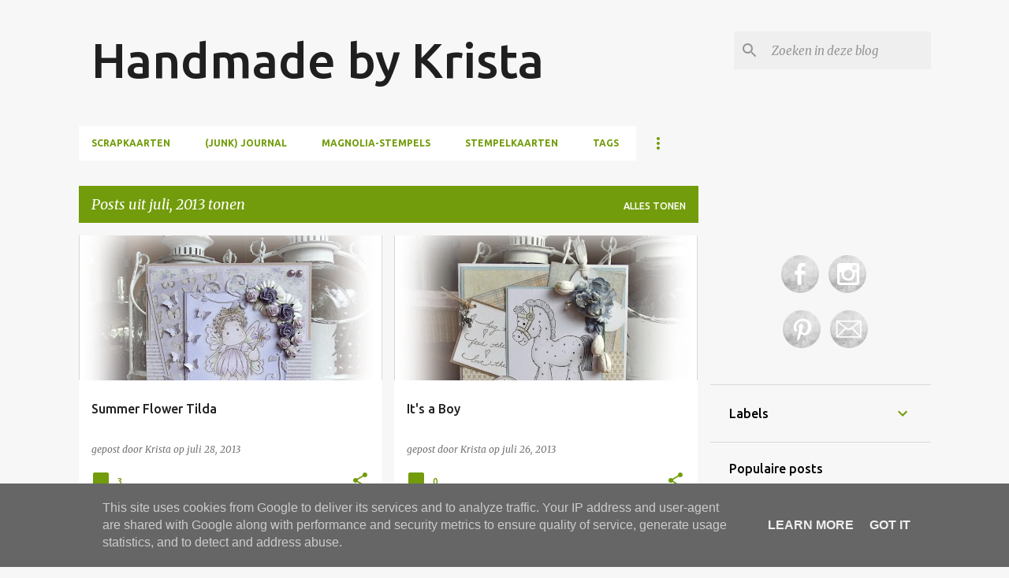

--- FILE ---
content_type: text/html; charset=UTF-8
request_url: https://www.handmadebykrista.nl/2013/07/
body_size: 29776
content:
<!DOCTYPE html>
<html dir='ltr' lang='nl'>
<head>
<meta content='width=device-width, initial-scale=1' name='viewport'/>
<title>Handmade by Krista</title>
<meta content='text/html; charset=UTF-8' http-equiv='Content-Type'/>
<!-- Chrome, Firefox OS and Opera -->
<meta content='#f7f7f7' name='theme-color'/>
<!-- Windows Phone -->
<meta content='#f7f7f7' name='msapplication-navbutton-color'/>
<meta content='blogger' name='generator'/>
<link href='https://www.handmadebykrista.nl/favicon.ico' rel='icon' type='image/x-icon'/>
<link href='https://www.handmadebykrista.nl/2013/07/' rel='canonical'/>
<link rel="alternate" type="application/atom+xml" title="Handmade by Krista - Atom" href="https://www.handmadebykrista.nl/feeds/posts/default" />
<link rel="alternate" type="application/rss+xml" title="Handmade by Krista - RSS" href="https://www.handmadebykrista.nl/feeds/posts/default?alt=rss" />
<link rel="service.post" type="application/atom+xml" title="Handmade by Krista - Atom" href="https://www.blogger.com/feeds/4895457116635170182/posts/default" />
<!--Can't find substitution for tag [blog.ieCssRetrofitLinks]-->
<meta content='https://www.handmadebykrista.nl/2013/07/' property='og:url'/>
<meta content='Handmade by Krista' property='og:title'/>
<meta content='' property='og:description'/>
<meta content='https://blogger.googleusercontent.com/img/b/R29vZ2xl/AVvXsEiuGYXajwGInmQHOn7FX6VhBZO4538WlbuEUcdBsDaq62GWs4qhwQ-YYonwpIL1amOwobiWU5xixjzJLYAwyUlJiwdqikJxjOQPBL_-wggEnsI4LfWswakx7CLcRLpt_gjM7xtwXXm4ycxp/w1200-h630-p-k-no-nu/DSCF2608.JPG' property='og:image'/>
<meta content='https://blogger.googleusercontent.com/img/b/R29vZ2xl/AVvXsEjdiPAELkTEQRR8kkDK6VowmG6VvGNpxo6iyxUw7QbhEYQMvcFo8JUMjR7HPcccH5pEB12gpwSCP0Fz8BAARG8O4fDy3nEARFiSyYRe89aUBA7oHVoal8DH7deq7Knh-2Qq9cLbaGMkZWDQ/w1200-h630-p-k-no-nu/DSCF2565.JPG' property='og:image'/>
<meta content='https://blogger.googleusercontent.com/img/b/R29vZ2xl/AVvXsEjaP_7N_W984oEYOjpxfYAnoOdhxVgFeZQPOzW2mel4lZ8tFcHRAvGCrtU8es05jYEkVYns2CLsB6eJ7FfbLjP_5EQL_0hR8eStWnSfqkoO3GAyoW8ZayBi6uZBcGfPHMfyQ9kdWjKRYlML/w1200-h630-p-k-no-nu/01.JPG' property='og:image'/>
<meta content='https://blogger.googleusercontent.com/img/b/R29vZ2xl/AVvXsEiZhaszaELVPO5VVNam_XMT8WUFW2tBwjFXmVno9keCMQUzZyqOoNqOD1TqBFAgd24snN3-Dd5kWXrkX5p7soFf6ViGUBnocqVbldYpOxC8-er9veNYSc5GJ5bW5v8aVMlvBQFsPj6oMAVF/w1200-h630-p-k-no-nu/DSCF2562+-+kopie.JPG' property='og:image'/>
<meta content='https://blogger.googleusercontent.com/img/b/R29vZ2xl/AVvXsEhRuZlgLkQdnxplWbM6_tr3V3ZqwbX1qEXnK-9d0FLw_tMydzjXUHTgStEFifiFeXZa2oRwTt2HpQOYU9PflT8ju1xYUWjNSZ7x648obGWvfq6zMf-TGU5_AQfmwSwuE-Zgq-_frfJfvdka/w1200-h630-p-k-no-nu/DSCF2523.JPG' property='og:image'/>
<style type='text/css'>@font-face{font-family:'Merriweather';font-style:italic;font-weight:300;font-stretch:100%;font-display:swap;src:url(//fonts.gstatic.com/s/merriweather/v33/u-4c0qyriQwlOrhSvowK_l5-eTxCVx0ZbwLvKH2Gk9hLmp0v5yA-xXPqCzLvF-adrHOg7iDTFw.woff2)format('woff2');unicode-range:U+0460-052F,U+1C80-1C8A,U+20B4,U+2DE0-2DFF,U+A640-A69F,U+FE2E-FE2F;}@font-face{font-family:'Merriweather';font-style:italic;font-weight:300;font-stretch:100%;font-display:swap;src:url(//fonts.gstatic.com/s/merriweather/v33/u-4c0qyriQwlOrhSvowK_l5-eTxCVx0ZbwLvKH2Gk9hLmp0v5yA-xXPqCzLvF--drHOg7iDTFw.woff2)format('woff2');unicode-range:U+0301,U+0400-045F,U+0490-0491,U+04B0-04B1,U+2116;}@font-face{font-family:'Merriweather';font-style:italic;font-weight:300;font-stretch:100%;font-display:swap;src:url(//fonts.gstatic.com/s/merriweather/v33/u-4c0qyriQwlOrhSvowK_l5-eTxCVx0ZbwLvKH2Gk9hLmp0v5yA-xXPqCzLvF-SdrHOg7iDTFw.woff2)format('woff2');unicode-range:U+0102-0103,U+0110-0111,U+0128-0129,U+0168-0169,U+01A0-01A1,U+01AF-01B0,U+0300-0301,U+0303-0304,U+0308-0309,U+0323,U+0329,U+1EA0-1EF9,U+20AB;}@font-face{font-family:'Merriweather';font-style:italic;font-weight:300;font-stretch:100%;font-display:swap;src:url(//fonts.gstatic.com/s/merriweather/v33/u-4c0qyriQwlOrhSvowK_l5-eTxCVx0ZbwLvKH2Gk9hLmp0v5yA-xXPqCzLvF-WdrHOg7iDTFw.woff2)format('woff2');unicode-range:U+0100-02BA,U+02BD-02C5,U+02C7-02CC,U+02CE-02D7,U+02DD-02FF,U+0304,U+0308,U+0329,U+1D00-1DBF,U+1E00-1E9F,U+1EF2-1EFF,U+2020,U+20A0-20AB,U+20AD-20C0,U+2113,U+2C60-2C7F,U+A720-A7FF;}@font-face{font-family:'Merriweather';font-style:italic;font-weight:300;font-stretch:100%;font-display:swap;src:url(//fonts.gstatic.com/s/merriweather/v33/u-4c0qyriQwlOrhSvowK_l5-eTxCVx0ZbwLvKH2Gk9hLmp0v5yA-xXPqCzLvF-udrHOg7iA.woff2)format('woff2');unicode-range:U+0000-00FF,U+0131,U+0152-0153,U+02BB-02BC,U+02C6,U+02DA,U+02DC,U+0304,U+0308,U+0329,U+2000-206F,U+20AC,U+2122,U+2191,U+2193,U+2212,U+2215,U+FEFF,U+FFFD;}@font-face{font-family:'Merriweather';font-style:italic;font-weight:400;font-stretch:100%;font-display:swap;src:url(//fonts.gstatic.com/s/merriweather/v33/u-4c0qyriQwlOrhSvowK_l5-eTxCVx0ZbwLvKH2Gk9hLmp0v5yA-xXPqCzLvF-adrHOg7iDTFw.woff2)format('woff2');unicode-range:U+0460-052F,U+1C80-1C8A,U+20B4,U+2DE0-2DFF,U+A640-A69F,U+FE2E-FE2F;}@font-face{font-family:'Merriweather';font-style:italic;font-weight:400;font-stretch:100%;font-display:swap;src:url(//fonts.gstatic.com/s/merriweather/v33/u-4c0qyriQwlOrhSvowK_l5-eTxCVx0ZbwLvKH2Gk9hLmp0v5yA-xXPqCzLvF--drHOg7iDTFw.woff2)format('woff2');unicode-range:U+0301,U+0400-045F,U+0490-0491,U+04B0-04B1,U+2116;}@font-face{font-family:'Merriweather';font-style:italic;font-weight:400;font-stretch:100%;font-display:swap;src:url(//fonts.gstatic.com/s/merriweather/v33/u-4c0qyriQwlOrhSvowK_l5-eTxCVx0ZbwLvKH2Gk9hLmp0v5yA-xXPqCzLvF-SdrHOg7iDTFw.woff2)format('woff2');unicode-range:U+0102-0103,U+0110-0111,U+0128-0129,U+0168-0169,U+01A0-01A1,U+01AF-01B0,U+0300-0301,U+0303-0304,U+0308-0309,U+0323,U+0329,U+1EA0-1EF9,U+20AB;}@font-face{font-family:'Merriweather';font-style:italic;font-weight:400;font-stretch:100%;font-display:swap;src:url(//fonts.gstatic.com/s/merriweather/v33/u-4c0qyriQwlOrhSvowK_l5-eTxCVx0ZbwLvKH2Gk9hLmp0v5yA-xXPqCzLvF-WdrHOg7iDTFw.woff2)format('woff2');unicode-range:U+0100-02BA,U+02BD-02C5,U+02C7-02CC,U+02CE-02D7,U+02DD-02FF,U+0304,U+0308,U+0329,U+1D00-1DBF,U+1E00-1E9F,U+1EF2-1EFF,U+2020,U+20A0-20AB,U+20AD-20C0,U+2113,U+2C60-2C7F,U+A720-A7FF;}@font-face{font-family:'Merriweather';font-style:italic;font-weight:400;font-stretch:100%;font-display:swap;src:url(//fonts.gstatic.com/s/merriweather/v33/u-4c0qyriQwlOrhSvowK_l5-eTxCVx0ZbwLvKH2Gk9hLmp0v5yA-xXPqCzLvF-udrHOg7iA.woff2)format('woff2');unicode-range:U+0000-00FF,U+0131,U+0152-0153,U+02BB-02BC,U+02C6,U+02DA,U+02DC,U+0304,U+0308,U+0329,U+2000-206F,U+20AC,U+2122,U+2191,U+2193,U+2212,U+2215,U+FEFF,U+FFFD;}@font-face{font-family:'Merriweather';font-style:normal;font-weight:400;font-stretch:100%;font-display:swap;src:url(//fonts.gstatic.com/s/merriweather/v33/u-4D0qyriQwlOrhSvowK_l5UcA6zuSYEqOzpPe3HOZJ5eX1WtLaQwmYiScCmDxhtNOKl8yDr3icaGV31CPDaYKfFQn0.woff2)format('woff2');unicode-range:U+0460-052F,U+1C80-1C8A,U+20B4,U+2DE0-2DFF,U+A640-A69F,U+FE2E-FE2F;}@font-face{font-family:'Merriweather';font-style:normal;font-weight:400;font-stretch:100%;font-display:swap;src:url(//fonts.gstatic.com/s/merriweather/v33/u-4D0qyriQwlOrhSvowK_l5UcA6zuSYEqOzpPe3HOZJ5eX1WtLaQwmYiScCmDxhtNOKl8yDr3icaEF31CPDaYKfFQn0.woff2)format('woff2');unicode-range:U+0301,U+0400-045F,U+0490-0491,U+04B0-04B1,U+2116;}@font-face{font-family:'Merriweather';font-style:normal;font-weight:400;font-stretch:100%;font-display:swap;src:url(//fonts.gstatic.com/s/merriweather/v33/u-4D0qyriQwlOrhSvowK_l5UcA6zuSYEqOzpPe3HOZJ5eX1WtLaQwmYiScCmDxhtNOKl8yDr3icaG131CPDaYKfFQn0.woff2)format('woff2');unicode-range:U+0102-0103,U+0110-0111,U+0128-0129,U+0168-0169,U+01A0-01A1,U+01AF-01B0,U+0300-0301,U+0303-0304,U+0308-0309,U+0323,U+0329,U+1EA0-1EF9,U+20AB;}@font-face{font-family:'Merriweather';font-style:normal;font-weight:400;font-stretch:100%;font-display:swap;src:url(//fonts.gstatic.com/s/merriweather/v33/u-4D0qyriQwlOrhSvowK_l5UcA6zuSYEqOzpPe3HOZJ5eX1WtLaQwmYiScCmDxhtNOKl8yDr3icaGl31CPDaYKfFQn0.woff2)format('woff2');unicode-range:U+0100-02BA,U+02BD-02C5,U+02C7-02CC,U+02CE-02D7,U+02DD-02FF,U+0304,U+0308,U+0329,U+1D00-1DBF,U+1E00-1E9F,U+1EF2-1EFF,U+2020,U+20A0-20AB,U+20AD-20C0,U+2113,U+2C60-2C7F,U+A720-A7FF;}@font-face{font-family:'Merriweather';font-style:normal;font-weight:400;font-stretch:100%;font-display:swap;src:url(//fonts.gstatic.com/s/merriweather/v33/u-4D0qyriQwlOrhSvowK_l5UcA6zuSYEqOzpPe3HOZJ5eX1WtLaQwmYiScCmDxhtNOKl8yDr3icaFF31CPDaYKfF.woff2)format('woff2');unicode-range:U+0000-00FF,U+0131,U+0152-0153,U+02BB-02BC,U+02C6,U+02DA,U+02DC,U+0304,U+0308,U+0329,U+2000-206F,U+20AC,U+2122,U+2191,U+2193,U+2212,U+2215,U+FEFF,U+FFFD;}@font-face{font-family:'Ubuntu';font-style:normal;font-weight:400;font-display:swap;src:url(//fonts.gstatic.com/s/ubuntu/v21/4iCs6KVjbNBYlgoKcg72nU6AF7xm.woff2)format('woff2');unicode-range:U+0460-052F,U+1C80-1C8A,U+20B4,U+2DE0-2DFF,U+A640-A69F,U+FE2E-FE2F;}@font-face{font-family:'Ubuntu';font-style:normal;font-weight:400;font-display:swap;src:url(//fonts.gstatic.com/s/ubuntu/v21/4iCs6KVjbNBYlgoKew72nU6AF7xm.woff2)format('woff2');unicode-range:U+0301,U+0400-045F,U+0490-0491,U+04B0-04B1,U+2116;}@font-face{font-family:'Ubuntu';font-style:normal;font-weight:400;font-display:swap;src:url(//fonts.gstatic.com/s/ubuntu/v21/4iCs6KVjbNBYlgoKcw72nU6AF7xm.woff2)format('woff2');unicode-range:U+1F00-1FFF;}@font-face{font-family:'Ubuntu';font-style:normal;font-weight:400;font-display:swap;src:url(//fonts.gstatic.com/s/ubuntu/v21/4iCs6KVjbNBYlgoKfA72nU6AF7xm.woff2)format('woff2');unicode-range:U+0370-0377,U+037A-037F,U+0384-038A,U+038C,U+038E-03A1,U+03A3-03FF;}@font-face{font-family:'Ubuntu';font-style:normal;font-weight:400;font-display:swap;src:url(//fonts.gstatic.com/s/ubuntu/v21/4iCs6KVjbNBYlgoKcQ72nU6AF7xm.woff2)format('woff2');unicode-range:U+0100-02BA,U+02BD-02C5,U+02C7-02CC,U+02CE-02D7,U+02DD-02FF,U+0304,U+0308,U+0329,U+1D00-1DBF,U+1E00-1E9F,U+1EF2-1EFF,U+2020,U+20A0-20AB,U+20AD-20C0,U+2113,U+2C60-2C7F,U+A720-A7FF;}@font-face{font-family:'Ubuntu';font-style:normal;font-weight:400;font-display:swap;src:url(//fonts.gstatic.com/s/ubuntu/v21/4iCs6KVjbNBYlgoKfw72nU6AFw.woff2)format('woff2');unicode-range:U+0000-00FF,U+0131,U+0152-0153,U+02BB-02BC,U+02C6,U+02DA,U+02DC,U+0304,U+0308,U+0329,U+2000-206F,U+20AC,U+2122,U+2191,U+2193,U+2212,U+2215,U+FEFF,U+FFFD;}@font-face{font-family:'Ubuntu';font-style:normal;font-weight:500;font-display:swap;src:url(//fonts.gstatic.com/s/ubuntu/v21/4iCv6KVjbNBYlgoCjC3jvWyNPYZvg7UI.woff2)format('woff2');unicode-range:U+0460-052F,U+1C80-1C8A,U+20B4,U+2DE0-2DFF,U+A640-A69F,U+FE2E-FE2F;}@font-face{font-family:'Ubuntu';font-style:normal;font-weight:500;font-display:swap;src:url(//fonts.gstatic.com/s/ubuntu/v21/4iCv6KVjbNBYlgoCjC3jtGyNPYZvg7UI.woff2)format('woff2');unicode-range:U+0301,U+0400-045F,U+0490-0491,U+04B0-04B1,U+2116;}@font-face{font-family:'Ubuntu';font-style:normal;font-weight:500;font-display:swap;src:url(//fonts.gstatic.com/s/ubuntu/v21/4iCv6KVjbNBYlgoCjC3jvGyNPYZvg7UI.woff2)format('woff2');unicode-range:U+1F00-1FFF;}@font-face{font-family:'Ubuntu';font-style:normal;font-weight:500;font-display:swap;src:url(//fonts.gstatic.com/s/ubuntu/v21/4iCv6KVjbNBYlgoCjC3js2yNPYZvg7UI.woff2)format('woff2');unicode-range:U+0370-0377,U+037A-037F,U+0384-038A,U+038C,U+038E-03A1,U+03A3-03FF;}@font-face{font-family:'Ubuntu';font-style:normal;font-weight:500;font-display:swap;src:url(//fonts.gstatic.com/s/ubuntu/v21/4iCv6KVjbNBYlgoCjC3jvmyNPYZvg7UI.woff2)format('woff2');unicode-range:U+0100-02BA,U+02BD-02C5,U+02C7-02CC,U+02CE-02D7,U+02DD-02FF,U+0304,U+0308,U+0329,U+1D00-1DBF,U+1E00-1E9F,U+1EF2-1EFF,U+2020,U+20A0-20AB,U+20AD-20C0,U+2113,U+2C60-2C7F,U+A720-A7FF;}@font-face{font-family:'Ubuntu';font-style:normal;font-weight:500;font-display:swap;src:url(//fonts.gstatic.com/s/ubuntu/v21/4iCv6KVjbNBYlgoCjC3jsGyNPYZvgw.woff2)format('woff2');unicode-range:U+0000-00FF,U+0131,U+0152-0153,U+02BB-02BC,U+02C6,U+02DA,U+02DC,U+0304,U+0308,U+0329,U+2000-206F,U+20AC,U+2122,U+2191,U+2193,U+2212,U+2215,U+FEFF,U+FFFD;}@font-face{font-family:'Ubuntu';font-style:normal;font-weight:700;font-display:swap;src:url(//fonts.gstatic.com/s/ubuntu/v21/4iCv6KVjbNBYlgoCxCvjvWyNPYZvg7UI.woff2)format('woff2');unicode-range:U+0460-052F,U+1C80-1C8A,U+20B4,U+2DE0-2DFF,U+A640-A69F,U+FE2E-FE2F;}@font-face{font-family:'Ubuntu';font-style:normal;font-weight:700;font-display:swap;src:url(//fonts.gstatic.com/s/ubuntu/v21/4iCv6KVjbNBYlgoCxCvjtGyNPYZvg7UI.woff2)format('woff2');unicode-range:U+0301,U+0400-045F,U+0490-0491,U+04B0-04B1,U+2116;}@font-face{font-family:'Ubuntu';font-style:normal;font-weight:700;font-display:swap;src:url(//fonts.gstatic.com/s/ubuntu/v21/4iCv6KVjbNBYlgoCxCvjvGyNPYZvg7UI.woff2)format('woff2');unicode-range:U+1F00-1FFF;}@font-face{font-family:'Ubuntu';font-style:normal;font-weight:700;font-display:swap;src:url(//fonts.gstatic.com/s/ubuntu/v21/4iCv6KVjbNBYlgoCxCvjs2yNPYZvg7UI.woff2)format('woff2');unicode-range:U+0370-0377,U+037A-037F,U+0384-038A,U+038C,U+038E-03A1,U+03A3-03FF;}@font-face{font-family:'Ubuntu';font-style:normal;font-weight:700;font-display:swap;src:url(//fonts.gstatic.com/s/ubuntu/v21/4iCv6KVjbNBYlgoCxCvjvmyNPYZvg7UI.woff2)format('woff2');unicode-range:U+0100-02BA,U+02BD-02C5,U+02C7-02CC,U+02CE-02D7,U+02DD-02FF,U+0304,U+0308,U+0329,U+1D00-1DBF,U+1E00-1E9F,U+1EF2-1EFF,U+2020,U+20A0-20AB,U+20AD-20C0,U+2113,U+2C60-2C7F,U+A720-A7FF;}@font-face{font-family:'Ubuntu';font-style:normal;font-weight:700;font-display:swap;src:url(//fonts.gstatic.com/s/ubuntu/v21/4iCv6KVjbNBYlgoCxCvjsGyNPYZvgw.woff2)format('woff2');unicode-range:U+0000-00FF,U+0131,U+0152-0153,U+02BB-02BC,U+02C6,U+02DA,U+02DC,U+0304,U+0308,U+0329,U+2000-206F,U+20AC,U+2122,U+2191,U+2193,U+2212,U+2215,U+FEFF,U+FFFD;}</style>
<style id='page-skin-1' type='text/css'><!--
/*! normalize.css v8.0.0 | MIT License | github.com/necolas/normalize.css */html{line-height:1.15;-webkit-text-size-adjust:100%}body{margin:0}h1{font-size:2em;margin:.67em 0}hr{box-sizing:content-box;height:0;overflow:visible}pre{font-family:monospace,monospace;font-size:1em}a{background-color:transparent}abbr[title]{border-bottom:none;text-decoration:underline;text-decoration:underline dotted}b,strong{font-weight:bolder}code,kbd,samp{font-family:monospace,monospace;font-size:1em}small{font-size:80%}sub,sup{font-size:75%;line-height:0;position:relative;vertical-align:baseline}sub{bottom:-0.25em}sup{top:-0.5em}img{border-style:none}button,input,optgroup,select,textarea{font-family:inherit;font-size:100%;line-height:1.15;margin:0}button,input{overflow:visible}button,select{text-transform:none}button,[type="button"],[type="reset"],[type="submit"]{-webkit-appearance:button}button::-moz-focus-inner,[type="button"]::-moz-focus-inner,[type="reset"]::-moz-focus-inner,[type="submit"]::-moz-focus-inner{border-style:none;padding:0}button:-moz-focusring,[type="button"]:-moz-focusring,[type="reset"]:-moz-focusring,[type="submit"]:-moz-focusring{outline:1px dotted ButtonText}fieldset{padding:.35em .75em .625em}legend{box-sizing:border-box;color:inherit;display:table;max-width:100%;padding:0;white-space:normal}progress{vertical-align:baseline}textarea{overflow:auto}[type="checkbox"],[type="radio"]{box-sizing:border-box;padding:0}[type="number"]::-webkit-inner-spin-button,[type="number"]::-webkit-outer-spin-button{height:auto}[type="search"]{-webkit-appearance:textfield;outline-offset:-2px}[type="search"]::-webkit-search-decoration{-webkit-appearance:none}::-webkit-file-upload-button{-webkit-appearance:button;font:inherit}details{display:block}summary{display:list-item}template{display:none}[hidden]{display:none}
/*!************************************************
* Blogger Template Style
* Name: Emporio
**************************************************/
body{
word-wrap:break-word;
overflow-wrap:break-word;
word-break:break-word
}
.hidden{
display:none
}
.invisible{
visibility:hidden
}
.container:after,.float-container:after{
clear:both;
content:"";
display:table
}
.clearboth{
clear:both
}
#comments .comment .comment-actions,.subscribe-popup .FollowByEmail .follow-by-email-submit{
background:transparent;
border:0;
box-shadow:none;
color:#729c0b;
cursor:pointer;
font-size:14px;
font-weight:700;
outline:none;
text-decoration:none;
text-transform:uppercase;
width:auto
}
.dim-overlay{
height:100vh;
left:0;
position:fixed;
top:0;
width:100%
}
#sharing-dim-overlay{
background-color:transparent
}
input::-ms-clear{
display:none
}
.blogger-logo,.svg-icon-24.blogger-logo{
fill:#ff9800;
opacity:1
}
.skip-navigation{
background-color:#fff;
box-sizing:border-box;
color:#000;
display:block;
height:0;
left:0;
line-height:50px;
overflow:hidden;
padding-top:0;
position:fixed;
text-align:center;
top:0;
-webkit-transition:box-shadow .3s,height .3s,padding-top .3s;
transition:box-shadow .3s,height .3s,padding-top .3s;
width:100%;
z-index:900
}
.skip-navigation:focus{
box-shadow:0 4px 5px 0 rgba(0,0,0,.14),0 1px 10px 0 rgba(0,0,0,.12),0 2px 4px -1px rgba(0,0,0,.2);
height:50px
}
#main{
outline:none
}
.main-heading{
clip:rect(1px,1px,1px,1px);
border:0;
height:1px;
overflow:hidden;
padding:0;
position:absolute;
width:1px
}
.Attribution{
margin-top:1em;
text-align:center
}
.Attribution .blogger img,.Attribution .blogger svg{
vertical-align:bottom
}
.Attribution .blogger img{
margin-right:.5em
}
.Attribution div{
line-height:24px;
margin-top:.5em
}
.Attribution .copyright,.Attribution .image-attribution{
font-size:.7em;
margin-top:1.5em
}
.bg-photo{
background-attachment:scroll!important
}
body .CSS_LIGHTBOX{
z-index:900
}
.extendable .show-less,.extendable .show-more{
border-color:#729c0b;
color:#729c0b;
margin-top:8px
}
.extendable .show-less.hidden,.extendable .show-more.hidden,.inline-ad{
display:none
}
.inline-ad{
max-width:100%;
overflow:hidden
}
.adsbygoogle{
display:block
}
#cookieChoiceInfo{
bottom:0;
top:auto
}
iframe.b-hbp-video{
border:0
}
.post-body iframe{
max-width:100%
}
.post-body a[imageanchor="1"]{
display:inline-block
}
.byline{
margin-right:1em
}
.byline:last-child{
margin-right:0
}
.link-copied-dialog{
max-width:520px;
outline:0
}
.link-copied-dialog .modal-dialog-buttons{
margin-top:8px
}
.link-copied-dialog .goog-buttonset-default{
background:transparent;
border:0
}
.link-copied-dialog .goog-buttonset-default:focus{
outline:0
}
.paging-control-container{
margin-bottom:16px
}
.paging-control-container .paging-control{
display:inline-block
}
.paging-control-container .comment-range-text:after,.paging-control-container .paging-control{
color:#729c0b
}
.paging-control-container .comment-range-text,.paging-control-container .paging-control{
margin-right:8px
}
.paging-control-container .comment-range-text:after,.paging-control-container .paging-control:after{
padding-left:8px;
content:"\b7";
cursor:default;
pointer-events:none
}
.paging-control-container .comment-range-text:last-child:after,.paging-control-container .paging-control:last-child:after{
content:none
}
.byline.reactions iframe{
height:20px
}
.b-notification{
background-color:#fff;
border-bottom:1px solid #000;
box-sizing:border-box;
color:#000;
padding:16px 32px;
text-align:center
}
.b-notification.visible{
-webkit-transition:margin-top .3s cubic-bezier(.4,0,.2,1);
transition:margin-top .3s cubic-bezier(.4,0,.2,1)
}
.b-notification.invisible{
position:absolute
}
.b-notification-close{
position:absolute;
right:8px;
top:8px
}
.no-posts-message{
line-height:40px;
text-align:center
}
@media screen and (max-width:745px){
body.item-view .post-body a[imageanchor="1"][style*="float: left;"],body.item-view .post-body a[imageanchor="1"][style*="float: right;"]{
clear:none!important;
float:none!important
}
body.item-view .post-body a[imageanchor="1"] img{
display:block;
height:auto;
margin:0 auto
}
body.item-view .post-body>.separator:first-child>a[imageanchor="1"]:first-child{
margin-top:20px
}
.post-body a[imageanchor]{
display:block
}
body.item-view .post-body a[imageanchor="1"]{
margin-left:0!important;
margin-right:0!important
}
body.item-view .post-body a[imageanchor="1"]+a[imageanchor="1"]{
margin-top:16px
}
}
.item-control{
display:none
}
#comments{
border-top:1px dashed rgba(0,0,0,.54);
margin-top:20px;
padding:20px
}
#comments .comment-thread ol{
padding-left:0;
margin:0;
padding-left:0
}
#comments .comment .comment-replybox-single,#comments .comment-thread .comment-replies{
margin-left:60px
}
#comments .comment-thread .thread-count{
display:none
}
#comments .comment{
list-style-type:none;
padding:0 0 30px;
position:relative
}
#comments .comment .comment{
padding-bottom:8px
}
.comment .avatar-image-container{
position:absolute
}
.comment .avatar-image-container img{
border-radius:50%
}
.avatar-image-container svg,.comment .avatar-image-container .avatar-icon{
fill:#729c0b;
border:1px solid #729c0b;
border-radius:50%;
box-sizing:border-box;
height:35px;
margin:0;
padding:7px;
width:35px
}
.comment .comment-block{
margin-left:60px;
margin-top:10px;
padding-bottom:0
}
#comments .comment-author-header-wrapper{
margin-left:40px
}
#comments .comment .thread-expanded .comment-block{
padding-bottom:20px
}
#comments .comment .comment-header .user,#comments .comment .comment-header .user a{
color:#212121;
font-style:normal;
font-weight:700
}
#comments .comment .comment-actions{
bottom:0;
margin-bottom:15px;
position:absolute
}
#comments .comment .comment-actions>*{
margin-right:8px
}
#comments .comment .comment-header .datetime{
margin-left:8px;
bottom:0;
display:inline-block;
font-size:13px;
font-style:italic
}
#comments .comment .comment-footer .comment-timestamp a,#comments .comment .comment-header .datetime,#comments .comment .comment-header .datetime a{
color:rgba(33,33,33,.54)
}
#comments .comment .comment-content,.comment .comment-body{
margin-top:12px;
word-break:break-word
}
.comment-body{
margin-bottom:12px
}
#comments.embed[data-num-comments="0"]{
border:0;
margin-top:0;
padding-top:0
}
#comment-editor-src,#comments.embed[data-num-comments="0"] #comment-post-message,#comments.embed[data-num-comments="0"] div.comment-form>p,#comments.embed[data-num-comments="0"] p.comment-footer{
display:none
}
.comments .comments-content .loadmore.loaded{
max-height:0;
opacity:0;
overflow:hidden
}
.extendable .remaining-items{
height:0;
overflow:hidden;
-webkit-transition:height .3s cubic-bezier(.4,0,.2,1);
transition:height .3s cubic-bezier(.4,0,.2,1)
}
.extendable .remaining-items.expanded{
height:auto
}
.svg-icon-24,.svg-icon-24-button{
cursor:pointer;
height:24px;
min-width:24px;
width:24px
}
.touch-icon{
margin:-12px;
padding:12px
}
.touch-icon:active,.touch-icon:focus{
background-color:hsla(0,0%,60%,.4);
border-radius:50%
}
svg:not(:root).touch-icon{
overflow:visible
}
html[dir=rtl] .rtl-reversible-icon{
-webkit-transform:scaleX(-1);
transform:scaleX(-1)
}
.svg-icon-24-button,.touch-icon-button{
background:transparent;
border:0;
margin:0;
outline:none;
padding:0
}
.touch-icon-button .touch-icon:active,.touch-icon-button .touch-icon:focus{
background-color:transparent
}
.touch-icon-button:active .touch-icon,.touch-icon-button:focus .touch-icon{
background-color:hsla(0,0%,60%,.4);
border-radius:50%
}
.Profile .default-avatar-wrapper .avatar-icon{
fill:#729c0b;
border:1px solid #729c0b;
border-radius:50%;
box-sizing:border-box;
margin:0
}
.Profile .individual .default-avatar-wrapper .avatar-icon{
padding:25px
}
.Profile .individual .avatar-icon,.Profile .individual .profile-img{
height:90px;
width:90px
}
.Profile .team .default-avatar-wrapper .avatar-icon{
padding:8px
}
.Profile .team .avatar-icon,.Profile .team .default-avatar-wrapper,.Profile .team .profile-img{
height:40px;
width:40px
}
.snippet-container{
margin:0;
overflow:hidden;
position:relative
}
.snippet-fade{
right:0;
bottom:0;
box-sizing:border-box;
position:absolute;
width:96px
}
.snippet-fade:after{
content:"\2026";
float:right
}
.centered-top-container.sticky{
left:0;
position:fixed;
right:0;
top:0;
-webkit-transition-duration:.2s;
transition-duration:.2s;
-webkit-transition-property:opacity,-webkit-transform;
transition-property:opacity,-webkit-transform;
transition-property:transform,opacity;
transition-property:transform,opacity,-webkit-transform;
-webkit-transition-timing-function:cubic-bezier(.4,0,.2,1);
transition-timing-function:cubic-bezier(.4,0,.2,1);
width:auto;
z-index:8
}
.centered-top-placeholder{
display:none
}
.collapsed-header .centered-top-placeholder{
display:block
}
.centered-top-container .Header .replaced h1,.centered-top-placeholder .Header .replaced h1{
display:none
}
.centered-top-container.sticky .Header .replaced h1{
display:block
}
.centered-top-container.sticky .Header .header-widget{
background:none
}
.centered-top-container.sticky .Header .header-image-wrapper{
display:none
}
.centered-top-container img,.centered-top-placeholder img{
max-width:100%
}
.collapsible{
-webkit-transition:height .3s cubic-bezier(.4,0,.2,1);
transition:height .3s cubic-bezier(.4,0,.2,1)
}
.collapsible,.collapsible>summary{
display:block;
overflow:hidden
}
.collapsible>:not(summary){
display:none
}
.collapsible[open]>:not(summary){
display:block
}
.collapsible:focus,.collapsible>summary:focus{
outline:none
}
.collapsible>summary{
cursor:pointer;
display:block;
padding:0
}
.collapsible:focus>summary,.collapsible>summary:focus{
background-color:transparent
}
.collapsible>summary::-webkit-details-marker{
display:none
}
.collapsible-title{
-webkit-box-align:center;
align-items:center;
display:-webkit-box;
display:flex
}
.collapsible-title .title{
-webkit-box-flex:1;
-webkit-box-ordinal-group:1;
flex:1 1 auto;
order:0;
overflow:hidden;
text-overflow:ellipsis;
white-space:nowrap
}
.collapsible-title .chevron-down,.collapsible[open] .collapsible-title .chevron-up{
display:block
}
.collapsible-title .chevron-up,.collapsible[open] .collapsible-title .chevron-down{
display:none
}
.flat-button{
border-radius:2px;
font-weight:700;
margin:-8px;
padding:8px;
text-transform:uppercase
}
.flat-button,.flat-icon-button{
cursor:pointer;
display:inline-block
}
.flat-icon-button{
background:transparent;
border:0;
box-sizing:content-box;
line-height:0;
margin:-12px;
outline:none;
padding:12px
}
.flat-icon-button,.flat-icon-button .splash-wrapper{
border-radius:50%
}
.flat-icon-button .splash.animate{
-webkit-animation-duration:.3s;
animation-duration:.3s
}
body#layout .bg-photo,body#layout .bg-photo-overlay{
display:none
}
body#layout .centered{
max-width:954px
}
body#layout .navigation{
display:none
}
body#layout .sidebar-container{
display:inline-block;
width:40%
}
body#layout .hamburger-menu,body#layout .search{
display:none
}
.overflowable-container{
max-height:44px;
overflow:hidden;
position:relative
}
.overflow-button{
cursor:pointer
}
#overflowable-dim-overlay{
background:transparent
}
.overflow-popup{
background-color:#ffffff;
box-shadow:0 2px 2px 0 rgba(0,0,0,.14),0 3px 1px -2px rgba(0,0,0,.2),0 1px 5px 0 rgba(0,0,0,.12);
left:0;
max-width:calc(100% - 32px);
position:absolute;
top:0;
visibility:hidden;
z-index:101
}
.overflow-popup ul{
list-style:none
}
.overflow-popup .tabs li,.overflow-popup li{
display:block;
height:auto
}
.overflow-popup .tabs li{
padding-left:0;
padding-right:0
}
.overflow-button.hidden,.overflow-popup .tabs li.hidden,.overflow-popup li.hidden,.widget.Sharing .sharing-button{
display:none
}
.widget.Sharing .sharing-buttons li{
padding:0
}
.widget.Sharing .sharing-buttons li span{
display:none
}
.post-share-buttons{
position:relative
}
.sharing-open.touch-icon-button:active .touch-icon,.sharing-open.touch-icon-button:focus .touch-icon{
background-color:transparent
}
.share-buttons{
background-color:#ffffff;
border-radius:2px;
box-shadow:0 2px 2px 0 rgba(0,0,0,.14),0 3px 1px -2px rgba(0,0,0,.2),0 1px 5px 0 rgba(0,0,0,.12);
color:#000000;
list-style:none;
margin:0;
min-width:200px;
padding:8px 0;
position:absolute;
top:-11px;
z-index:101
}
.share-buttons.hidden{
display:none
}
.sharing-button{
background:transparent;
border:0;
cursor:pointer;
margin:0;
outline:none;
padding:0
}
.share-buttons li{
height:48px;
margin:0
}
.share-buttons li:last-child{
margin-bottom:0
}
.share-buttons li .sharing-platform-button{
box-sizing:border-box;
cursor:pointer;
display:block;
height:100%;
margin-bottom:0;
padding:0 16px;
position:relative;
width:100%
}
.share-buttons li .sharing-platform-button:focus,.share-buttons li .sharing-platform-button:hover{
background-color:hsla(0,0%,50%,.1);
outline:none
}
.share-buttons li svg[class*=" sharing-"],.share-buttons li svg[class^=sharing-]{
position:absolute;
top:10px
}
.share-buttons li span.sharing-platform-button{
position:relative;
top:0
}
.share-buttons li .platform-sharing-text{
margin-left:56px;
display:block;
font-size:16px;
line-height:48px;
white-space:nowrap
}
.sidebar-container{
-webkit-overflow-scrolling:touch;
background-color:#f7f7f7;
max-width:280px;
overflow-y:auto;
-webkit-transition-duration:.3s;
transition-duration:.3s;
-webkit-transition-property:-webkit-transform;
transition-property:-webkit-transform;
transition-property:transform;
transition-property:transform,-webkit-transform;
-webkit-transition-timing-function:cubic-bezier(0,0,.2,1);
transition-timing-function:cubic-bezier(0,0,.2,1);
width:280px;
z-index:101
}
.sidebar-container .navigation{
line-height:0;
padding:16px
}
.sidebar-container .sidebar-back{
cursor:pointer
}
.sidebar-container .widget{
background:none;
margin:0 16px;
padding:16px 0
}
.sidebar-container .widget .title{
color:#000000;
margin:0
}
.sidebar-container .widget ul{
list-style:none;
margin:0;
padding:0
}
.sidebar-container .widget ul ul{
margin-left:1em
}
.sidebar-container .widget li{
font-size:16px;
line-height:normal
}
.sidebar-container .widget+.widget{
border-top:1px solid rgba(0, 0, 0, 0.12)
}
.BlogArchive li{
margin:16px 0
}
.BlogArchive li:last-child{
margin-bottom:0
}
.Label li a{
display:inline-block
}
.BlogArchive .post-count,.Label .label-count{
margin-left:.25em;
float:right
}
.BlogArchive .post-count:before,.Label .label-count:before{
content:"("
}
.BlogArchive .post-count:after,.Label .label-count:after{
content:")"
}
.widget.Translate .skiptranslate>div{
display:block!important
}
.widget.Profile .profile-link{
display:-webkit-box;
display:flex
}
.widget.Profile .team-member .default-avatar-wrapper,.widget.Profile .team-member .profile-img{
-webkit-box-flex:0;
margin-right:1em;
flex:0 0 auto
}
.widget.Profile .individual .profile-link{
-webkit-box-orient:vertical;
-webkit-box-direction:normal;
flex-direction:column
}
.widget.Profile .team .profile-link .profile-name{
-webkit-box-flex:1;
align-self:center;
display:block;
flex:1 1 auto
}
.dim-overlay{
background-color:rgba(0,0,0,.54)
}
body.sidebar-visible{
overflow-y:hidden
}
@media screen and (max-width:680px){
.sidebar-container{
bottom:0;
left:auto;
position:fixed;
right:0;
top:0
}
.sidebar-container.sidebar-invisible{
-webkit-transform:translateX(100%);
transform:translateX(100%);
-webkit-transition-timing-function:cubic-bezier(.4,0,.6,1);
transition-timing-function:cubic-bezier(.4,0,.6,1)
}
}
.dialog{
background:#ffffff;
box-shadow:0 2px 2px 0 rgba(0,0,0,.14),0 3px 1px -2px rgba(0,0,0,.2),0 1px 5px 0 rgba(0,0,0,.12);
box-sizing:border-box;
color:#000000;
padding:30px;
position:fixed;
text-align:center;
width:calc(100% - 24px);
z-index:101
}
.dialog input[type=email],.dialog input[type=text]{
background-color:transparent;
border:0;
border-bottom:1px solid rgba(0,0,0,.12);
color:#000000;
display:block;
font-family:Ubuntu, sans-serif;
font-size:16px;
line-height:24px;
margin:auto;
outline:none;
padding-bottom:7px;
text-align:center;
width:100%
}
.dialog input[type=email]::-webkit-input-placeholder,.dialog input[type=text]::-webkit-input-placeholder{
color:rgba(0,0,0,.5)
}
.dialog input[type=email]::-moz-placeholder,.dialog input[type=text]::-moz-placeholder{
color:rgba(0,0,0,.5)
}
.dialog input[type=email]:-ms-input-placeholder,.dialog input[type=text]:-ms-input-placeholder{
color:rgba(0,0,0,.5)
}
.dialog input[type=email]::-ms-input-placeholder,.dialog input[type=text]::-ms-input-placeholder{
color:rgba(0,0,0,.5)
}
.dialog input[type=email]::placeholder,.dialog input[type=text]::placeholder{
color:rgba(0,0,0,.5)
}
.dialog input[type=email]:focus,.dialog input[type=text]:focus{
border-bottom:2px solid #729c0b;
padding-bottom:6px
}
.dialog input.no-cursor{
color:transparent;
text-shadow:0 0 0 #000000
}
.dialog input.no-cursor:focus{
outline:none
}
.dialog input[type=submit]{
font-family:Ubuntu, sans-serif
}
.dialog .goog-buttonset-default{
color:#729c0b
}
.loading-spinner-large{
-webkit-animation:mspin-rotate 1568.63ms linear infinite;
animation:mspin-rotate 1568.63ms linear infinite;
height:48px;
overflow:hidden;
position:absolute;
width:48px;
z-index:200
}
.loading-spinner-large>div{
-webkit-animation:mspin-revrot 5332ms steps(4) infinite;
animation:mspin-revrot 5332ms steps(4) infinite
}
.loading-spinner-large>div>div{
-webkit-animation:mspin-singlecolor-large-film 1333ms steps(81) infinite;
animation:mspin-singlecolor-large-film 1333ms steps(81) infinite;
background-size:100%;
height:48px;
width:3888px
}
.mspin-black-large>div>div,.mspin-grey_54-large>div>div{
background-image:url(https://www.blogblog.com/indie/mspin_black_large.svg)
}
.mspin-white-large>div>div{
background-image:url(https://www.blogblog.com/indie/mspin_white_large.svg)
}
.mspin-grey_54-large{
opacity:.54
}
@-webkit-keyframes mspin-singlecolor-large-film{
0%{
-webkit-transform:translateX(0);
transform:translateX(0)
}
to{
-webkit-transform:translateX(-3888px);
transform:translateX(-3888px)
}
}
@keyframes mspin-singlecolor-large-film{
0%{
-webkit-transform:translateX(0);
transform:translateX(0)
}
to{
-webkit-transform:translateX(-3888px);
transform:translateX(-3888px)
}
}
@-webkit-keyframes mspin-rotate{
0%{
-webkit-transform:rotate(0deg);
transform:rotate(0deg)
}
to{
-webkit-transform:rotate(1turn);
transform:rotate(1turn)
}
}
@keyframes mspin-rotate{
0%{
-webkit-transform:rotate(0deg);
transform:rotate(0deg)
}
to{
-webkit-transform:rotate(1turn);
transform:rotate(1turn)
}
}
@-webkit-keyframes mspin-revrot{
0%{
-webkit-transform:rotate(0deg);
transform:rotate(0deg)
}
to{
-webkit-transform:rotate(-1turn);
transform:rotate(-1turn)
}
}
@keyframes mspin-revrot{
0%{
-webkit-transform:rotate(0deg);
transform:rotate(0deg)
}
to{
-webkit-transform:rotate(-1turn);
transform:rotate(-1turn)
}
}
.subscribe-popup{
max-width:364px
}
.subscribe-popup h3{
color:#212121;
font-size:1.8em;
margin-top:0
}
.subscribe-popup .FollowByEmail h3{
display:none
}
.subscribe-popup .FollowByEmail .follow-by-email-submit{
color:#729c0b;
display:inline-block;
margin:24px auto 0;
white-space:normal;
width:auto
}
.subscribe-popup .FollowByEmail .follow-by-email-submit:disabled{
cursor:default;
opacity:.3
}
@media (max-width:800px){
.blog-name div.widget.Subscribe{
margin-bottom:16px
}
body.item-view .blog-name div.widget.Subscribe{
margin:8px auto 16px;
width:100%
}
}
.sidebar-container .svg-icon-24{
fill:#729c0b
}
.centered-top .svg-icon-24{
fill:#729c0b
}
.centered-bottom .svg-icon-24.touch-icon,.centered-bottom a .svg-icon-24,.centered-bottom button .svg-icon-24{
fill:#729c0b
}
.post-wrapper .svg-icon-24.touch-icon,.post-wrapper a .svg-icon-24,.post-wrapper button .svg-icon-24{
fill:#729c0b
}
.centered-bottom .share-buttons .svg-icon-24,.share-buttons .svg-icon-24{
fill:#729c0b
}
.svg-icon-24.hamburger-menu{
fill:#729c0b
}
body#layout .page_body{
padding:0;
position:relative;
top:0
}
body#layout .page{
display:inline-block;
left:inherit;
position:relative;
vertical-align:top;
width:540px
}
body{
background:#f7f7f7 none repeat scroll top left;
background-color:#f7f7f7;
background-size:cover;
font:400 16px Ubuntu, sans-serif;
margin:0;
min-height:100vh
}
body,h3,h3.title{
color:#000000
}
.post-wrapper .post-title,.post-wrapper .post-title a,.post-wrapper .post-title a:hover,.post-wrapper .post-title a:visited{
color:#212121
}
a{
color:#729c0b;
text-decoration:none
}
a:visited{
color:#729c0b
}
a:hover{
color:#729c0b
}
blockquote{
color:#424242;
font:400 16px Ubuntu, sans-serif;
font-size:x-large;
font-style:italic;
font-weight:300;
text-align:center
}
.dim-overlay{
z-index:100
}
.page{
-webkit-box-orient:vertical;
-webkit-box-direction:normal;
box-sizing:border-box;
display:-webkit-box;
display:flex;
flex-direction:column;
min-height:100vh;
padding-bottom:1em
}
.page>*{
-webkit-box-flex:0;
flex:0 0 auto
}
.page>#footer{
margin-top:auto
}
.bg-photo-container{
overflow:hidden
}
.bg-photo-container,.bg-photo-container .bg-photo{
height:464px;
width:100%
}
.bg-photo-container .bg-photo{
background-position:50%;
background-size:cover;
z-index:-1
}
.centered{
margin:0 auto;
position:relative;
width:1482px
}
.centered .main,.centered .main-container{
float:left
}
.centered .main{
padding-bottom:1em
}
.centered .centered-bottom:after{
clear:both;
content:"";
display:table
}
@media (min-width:1626px){
.page_body.has-vertical-ads .centered{
width:1625px
}
}
@media (min-width:1225px) and (max-width:1482px){
.centered{
width:1081px
}
}
@media (min-width:1225px) and (max-width:1625px){
.page_body.has-vertical-ads .centered{
width:1224px
}
}
@media (max-width:1224px){
.centered{
width:680px
}
}
@media (max-width:680px){
.centered{
max-width:600px;
width:100%
}
}
.feed-view .post-wrapper.hero,.main,.main-container,.post-filter-message,.top-nav .section{
width:1187px
}
@media (min-width:1225px) and (max-width:1482px){
.feed-view .post-wrapper.hero,.main,.main-container,.post-filter-message,.top-nav .section{
width:786px
}
}
@media (min-width:1225px) and (max-width:1625px){
.feed-view .page_body.has-vertical-ads .post-wrapper.hero,.page_body.has-vertical-ads .feed-view .post-wrapper.hero,.page_body.has-vertical-ads .main,.page_body.has-vertical-ads .main-container,.page_body.has-vertical-ads .post-filter-message,.page_body.has-vertical-ads .top-nav .section{
width:786px
}
}
@media (max-width:1224px){
.feed-view .post-wrapper.hero,.main,.main-container,.post-filter-message,.top-nav .section{
width:auto
}
}
.widget .title{
font-size:18px;
line-height:28px;
margin:18px 0
}
.extendable .show-less,.extendable .show-more{
color:#729c0b;
cursor:pointer;
font:500 12px Ubuntu, sans-serif;
margin:0 -16px;
padding:16px;
text-transform:uppercase
}
.widget.Profile{
font:400 16px Ubuntu, sans-serif
}
.sidebar-container .widget.Profile{
padding:16px
}
.widget.Profile h2{
display:none
}
.widget.Profile .title{
margin:16px 32px
}
.widget.Profile .profile-img{
border-radius:50%
}
.widget.Profile .individual{
display:-webkit-box;
display:flex
}
.widget.Profile .individual .profile-info{
margin-left:16px;
align-self:center
}
.widget.Profile .profile-datablock{
margin-bottom:.75em;
margin-top:0
}
.widget.Profile .profile-link{
background-image:none!important;
font-family:inherit;
max-width:100%;
overflow:hidden
}
.widget.Profile .individual .profile-link{
display:block;
margin:0 -10px;
padding:0 10px
}
.widget.Profile .individual .profile-data a.profile-link.g-profile,.widget.Profile .team a.profile-link.g-profile .profile-name{
color:#000000;
font:500 16px Ubuntu, sans-serif;
margin-bottom:.75em
}
.widget.Profile .individual .profile-data a.profile-link.g-profile{
line-height:1.25
}
.widget.Profile .individual>a:first-child{
flex-shrink:0
}
.widget.Profile dd{
margin:0
}
.widget.Profile ul{
list-style:none;
padding:0
}
.widget.Profile ul li{
margin:10px 0 30px
}
.widget.Profile .team .extendable,.widget.Profile .team .extendable .first-items,.widget.Profile .team .extendable .remaining-items{
margin:0;
max-width:100%;
padding:0
}
.widget.Profile .team-member .profile-name-container{
-webkit-box-flex:0;
flex:0 1 auto
}
.widget.Profile .team .extendable .show-less,.widget.Profile .team .extendable .show-more{
left:56px;
position:relative
}
#comments a,.post-wrapper a{
color:#729c0b
}
div.widget.Blog .blog-posts .post-outer{
border:0
}
div.widget.Blog .post-outer{
padding-bottom:0
}
.post .thumb{
float:left;
height:20%;
width:20%
}
.no-posts-message,.status-msg-body{
margin:10px 0
}
.blog-pager{
text-align:center
}
.post-title{
margin:0
}
.post-title,.post-title a{
font:500 24px Ubuntu, sans-serif
}
.post-body{
display:block;
font:400 16px Merriweather, Georgia, serif;
line-height:32px;
margin:0
}
.post-body,.post-snippet{
color:#000000
}
.post-snippet{
font:400 14px Merriweather, Georgia, serif;
line-height:24px;
margin:8px 0;
max-height:72px
}
.post-snippet .snippet-fade{
background:-webkit-linear-gradient(left,#ffffff 0,#ffffff 20%,rgba(255, 255, 255, 0) 100%);
background:linear-gradient(to left,#ffffff 0,#ffffff 20%,rgba(255, 255, 255, 0) 100%);
bottom:0;
color:#000000;
position:absolute
}
.post-body img{
height:inherit;
max-width:100%
}
.byline,.byline.post-author a,.byline.post-timestamp a{
color:#757575;
font:italic 400 12px Merriweather, Georgia, serif
}
.byline.post-author{
text-transform:lowercase
}
.byline.post-author a{
text-transform:none
}
.item-byline .byline,.post-header .byline{
margin-right:0
}
.post-share-buttons .share-buttons{
background:#ffffff;
color:#000000;
font:400 14px Ubuntu, sans-serif
}
.tr-caption{
color:#424242;
font:400 16px Ubuntu, sans-serif;
font-size:1.1em;
font-style:italic
}
.post-filter-message{
background-color:#729c0b;
box-sizing:border-box;
color:#ffffff;
display:-webkit-box;
display:flex;
font:italic 400 18px Merriweather, Georgia, serif;
margin-bottom:16px;
margin-top:32px;
padding:12px 16px
}
.post-filter-message>div:first-child{
-webkit-box-flex:1;
flex:1 0 auto
}
.post-filter-message a{
padding-left:30px;
color:#729c0b;
color:#ffffff;
cursor:pointer;
font:500 12px Ubuntu, sans-serif;
text-transform:uppercase;
white-space:nowrap
}
.post-filter-message .search-label,.post-filter-message .search-query{
font-style:italic;
quotes:"\201c" "\201d" "\2018" "\2019"
}
.post-filter-message .search-label:before,.post-filter-message .search-query:before{
content:open-quote
}
.post-filter-message .search-label:after,.post-filter-message .search-query:after{
content:close-quote
}
#blog-pager{
margin-bottom:1em;
margin-top:2em
}
#blog-pager a{
color:#729c0b;
cursor:pointer;
font:500 12px Ubuntu, sans-serif;
text-transform:uppercase
}
.Label{
overflow-x:hidden
}
.Label ul{
list-style:none;
padding:0
}
.Label li{
display:inline-block;
max-width:100%;
overflow:hidden;
text-overflow:ellipsis;
white-space:nowrap
}
.Label .first-ten{
margin-top:16px
}
.Label .show-all{
border-color:#729c0b;
color:#729c0b;
cursor:pointer;
font-style:normal;
margin-top:8px;
text-transform:uppercase
}
.Label .show-all,.Label .show-all.hidden{
display:inline-block
}
.Label li a,.Label span.label-size,.byline.post-labels a{
background-color:rgba(114,156,11,.1);
border-radius:2px;
color:#729c0b;
cursor:pointer;
display:inline-block;
font:500 10.5px Ubuntu, sans-serif;
line-height:1.5;
margin:4px 4px 4px 0;
padding:4px 8px;
text-transform:uppercase;
vertical-align:middle
}
body.item-view .byline.post-labels a{
background-color:rgba(114,156,11,.1);
color:#729c0b
}
.FeaturedPost .item-thumbnail img{
max-width:100%
}
.sidebar-container .FeaturedPost .post-title a{
color:#729c0b;
font:500 14px Ubuntu, sans-serif
}
body.item-view .PopularPosts{
display:inline-block;
overflow-y:auto;
vertical-align:top;
width:280px
}
.PopularPosts h3.title{
font:500 16px Ubuntu, sans-serif
}
.PopularPosts .post-title{
margin:0 0 16px
}
.PopularPosts .post-title a{
color:#729c0b;
font:500 14px Ubuntu, sans-serif;
line-height:24px
}
.PopularPosts .item-thumbnail{
clear:both;
height:152px;
overflow-y:hidden;
width:100%
}
.PopularPosts .item-thumbnail img{
padding:0;
width:100%
}
.PopularPosts .popular-posts-snippet{
color:#535353;
font:italic 400 14px Merriweather, Georgia, serif;
line-height:24px;
max-height:calc(24px * 4);
overflow:hidden
}
.PopularPosts .popular-posts-snippet .snippet-fade{
color:#535353
}
.PopularPosts .post{
margin:30px 0;
position:relative
}
.PopularPosts .post+.post{
padding-top:1em
}
.popular-posts-snippet .snippet-fade{
right:0;
background:-webkit-linear-gradient(left,#f7f7f7 0,#f7f7f7 20%,rgba(247, 247, 247, 0) 100%);
background:linear-gradient(to left,#f7f7f7 0,#f7f7f7 20%,rgba(247, 247, 247, 0) 100%);
height:24px;
line-height:24px;
position:absolute;
top:calc(24px * 3);
width:96px
}
.Attribution{
color:#000000
}
.Attribution a,.Attribution a:hover,.Attribution a:visited{
color:#729c0b
}
.Attribution svg{
fill:#757575
}
.inline-ad{
margin-bottom:16px
}
.item-view .inline-ad{
display:block
}
.vertical-ad-container{
margin-left:15px;
float:left;
min-height:1px;
width:128px
}
.item-view .vertical-ad-container{
margin-top:30px
}
.inline-ad-placeholder,.vertical-ad-placeholder{
background:#ffffff;
border:1px solid #000;
opacity:.9;
text-align:center;
vertical-align:middle
}
.inline-ad-placeholder span,.vertical-ad-placeholder span{
color:#212121;
display:block;
font-weight:700;
margin-top:290px;
text-transform:uppercase
}
.vertical-ad-placeholder{
height:600px
}
.vertical-ad-placeholder span{
margin-top:290px;
padding:0 40px
}
.inline-ad-placeholder{
height:90px
}
.inline-ad-placeholder span{
margin-top:35px
}
.centered-top-container.sticky,.sticky .centered-top{
background-color:#efefef
}
.centered-top{
-webkit-box-align:start;
align-items:flex-start;
display:-webkit-box;
display:flex;
flex-wrap:wrap;
margin:0 auto;
max-width:1482px;
padding-top:40px
}
.page_body.has-vertical-ads .centered-top{
max-width:1625px
}
.centered-top .blog-name,.centered-top .hamburger-section,.centered-top .search{
margin-left:16px
}
.centered-top .return_link{
-webkit-box-flex:0;
-webkit-box-ordinal-group:1;
flex:0 0 auto;
height:24px;
order:0;
width:24px
}
.centered-top .blog-name{
-webkit-box-flex:1;
-webkit-box-ordinal-group:2;
flex:1 1 0;
order:1
}
.centered-top .search{
-webkit-box-flex:0;
-webkit-box-ordinal-group:3;
flex:0 0 auto;
order:2
}
.centered-top .hamburger-section{
-webkit-box-flex:0;
-webkit-box-ordinal-group:4;
display:none;
flex:0 0 auto;
order:3
}
.centered-top .subscribe-section-container{
-webkit-box-flex:1;
-webkit-box-ordinal-group:5;
flex:1 0 100%;
order:4
}
.centered-top .top-nav{
-webkit-box-flex:1;
-webkit-box-ordinal-group:6;
flex:1 0 100%;
margin-top:32px;
order:5
}
.sticky .centered-top{
-webkit-box-align:center;
align-items:center;
box-sizing:border-box;
flex-wrap:nowrap;
padding:0 16px
}
.sticky .centered-top .blog-name{
-webkit-box-flex:0;
flex:0 1 auto;
max-width:none;
min-width:0
}
.sticky .centered-top .subscribe-section-container{
border-left:1px solid rgba(0, 0, 0, 0.3);
-webkit-box-flex:1;
-webkit-box-ordinal-group:3;
flex:1 0 auto;
margin:0 16px;
order:2
}
.sticky .centered-top .search{
-webkit-box-flex:1;
-webkit-box-ordinal-group:4;
flex:1 0 auto;
order:3
}
.sticky .centered-top .hamburger-section{
-webkit-box-ordinal-group:5;
order:4
}
.sticky .centered-top .top-nav{
display:none
}
.search{
position:relative;
width:250px
}
.search,.search .search-expand,.search .section{
height:48px
}
.search .search-expand{
margin-left:auto;
background:transparent;
border:0;
display:none;
margin:0;
outline:none;
padding:0
}
.search .search-expand-text{
display:none
}
.search .search-expand .svg-icon-24,.search .search-submit-container .svg-icon-24{
fill:rgba(0, 0, 0, 0.38);
-webkit-transition:fill .3s cubic-bezier(.4,0,.2,1);
transition:fill .3s cubic-bezier(.4,0,.2,1)
}
.search h3{
display:none
}
.search .section{
right:0;
box-sizing:border-box;
line-height:24px;
overflow-x:hidden;
position:absolute;
top:0;
-webkit-transition-duration:.3s;
transition-duration:.3s;
-webkit-transition-property:background-color,width;
transition-property:background-color,width;
-webkit-transition-timing-function:cubic-bezier(.4,0,.2,1);
transition-timing-function:cubic-bezier(.4,0,.2,1);
width:250px;
z-index:8
}
.search .section,.search.focused .section{
background-color:rgba(0, 0, 0, 0.03)
}
.search form{
display:-webkit-box;
display:flex
}
.search form .search-submit-container{
-webkit-box-align:center;
-webkit-box-flex:0;
-webkit-box-ordinal-group:1;
align-items:center;
display:-webkit-box;
display:flex;
flex:0 0 auto;
height:48px;
order:0
}
.search form .search-input{
-webkit-box-flex:1;
-webkit-box-ordinal-group:2;
flex:1 1 auto;
order:1
}
.search form .search-input input{
box-sizing:border-box;
height:48px;
width:100%
}
.search .search-submit-container input[type=submit]{
display:none
}
.search .search-submit-container .search-icon{
margin:0;
padding:12px 8px
}
.search .search-input input{
background:none;
border:0;
color:#1f1f1f;
font:400 16px Merriweather, Georgia, serif;
outline:none;
padding:0 8px
}
.search .search-input input::-webkit-input-placeholder{
color:rgba(0, 0, 0, 0.38);
font:italic 400 15px Merriweather, Georgia, serif;
line-height:48px
}
.search .search-input input::-moz-placeholder{
color:rgba(0, 0, 0, 0.38);
font:italic 400 15px Merriweather, Georgia, serif;
line-height:48px
}
.search .search-input input:-ms-input-placeholder{
color:rgba(0, 0, 0, 0.38);
font:italic 400 15px Merriweather, Georgia, serif;
line-height:48px
}
.search .search-input input::-ms-input-placeholder{
color:rgba(0, 0, 0, 0.38);
font:italic 400 15px Merriweather, Georgia, serif;
line-height:48px
}
.search .search-input input::placeholder{
color:rgba(0, 0, 0, 0.38);
font:italic 400 15px Merriweather, Georgia, serif;
line-height:48px
}
.search .dim-overlay{
background-color:transparent
}
.centered-top .Header h1{
box-sizing:border-box;
color:#1f1f1f;
font:500 62px Ubuntu, sans-serif;
margin:0;
padding:0
}
.centered-top .Header h1 a,.centered-top .Header h1 a:hover,.centered-top .Header h1 a:visited{
color:inherit;
font-size:inherit
}
.centered-top .Header p{
color:#1f1f1f;
font:italic 300 14px Merriweather, Georgia, serif;
line-height:1.7;
margin:16px 0;
padding:0
}
.sticky .centered-top .Header h1{
color:#1f1f1f;
font-size:32px;
margin:16px 0;
overflow:hidden;
padding:0;
text-overflow:ellipsis;
white-space:nowrap
}
.sticky .centered-top .Header p{
display:none
}
.subscribe-section-container{
border-left:0;
margin:0
}
.subscribe-section-container .subscribe-button{
background:transparent;
border:0;
color:#729c0b;
cursor:pointer;
display:inline-block;
font:700 12px Ubuntu, sans-serif;
margin:0 auto;
outline:none;
padding:16px;
text-transform:uppercase;
white-space:nowrap
}
.top-nav .PageList h3{
margin-left:16px
}
.top-nav .PageList ul{
list-style:none;
margin:0;
padding:0
}
.top-nav .PageList ul li{
color:#729c0b;
cursor:pointer;
font:500 12px Ubuntu, sans-serif;
font:700 12px Ubuntu, sans-serif;
text-transform:uppercase
}
.top-nav .PageList ul li a{
background-color:#ffffff;
color:#729c0b;
display:block;
height:44px;
line-height:44px;
overflow:hidden;
padding:0 22px;
text-overflow:ellipsis;
vertical-align:middle
}
.top-nav .PageList ul li.selected a{
color:#729c0b
}
.top-nav .PageList ul li:first-child a{
padding-left:16px
}
.top-nav .PageList ul li:last-child a{
padding-right:16px
}
.top-nav .PageList .dim-overlay{
opacity:0
}
.top-nav .overflowable-contents li{
float:left;
max-width:100%
}
.top-nav .overflow-button{
-webkit-box-align:center;
-webkit-box-flex:0;
align-items:center;
display:-webkit-box;
display:flex;
flex:0 0 auto;
height:44px;
padding:0 16px;
position:relative;
-webkit-transition:opacity .3s cubic-bezier(.4,0,.2,1);
transition:opacity .3s cubic-bezier(.4,0,.2,1);
width:24px
}
.top-nav .overflow-button.hidden{
display:none
}
.top-nav .overflow-button svg{
margin-top:0
}
@media (max-width:1224px){
.search{
width:24px
}
.search .search-expand{
display:block;
position:relative;
z-index:8
}
.search .search-expand .search-expand-icon{
fill:transparent
}
.search .section{
background-color:rgba(0, 0, 0, 0);
width:32px;
z-index:7
}
.search.focused .section{
width:250px;
z-index:8
}
.search .search-submit-container .svg-icon-24{
fill:#729c0b
}
.search.focused .search-submit-container .svg-icon-24{
fill:rgba(0, 0, 0, 0.38)
}
.blog-name,.return_link,.subscribe-section-container{
opacity:1;
-webkit-transition:opacity .3s cubic-bezier(.4,0,.2,1);
transition:opacity .3s cubic-bezier(.4,0,.2,1)
}
.centered-top.search-focused .blog-name,.centered-top.search-focused .return_link,.centered-top.search-focused .subscribe-section-container{
opacity:0
}
body.search-view .centered-top.search-focused .blog-name .section,body.search-view .centered-top.search-focused .subscribe-section-container{
display:none
}
}
@media (max-width:745px){
.top-nav .section.no-items#page_list_top{
display:none
}
.centered-top{
padding-top:16px
}
.centered-top .header_container{
margin:0 auto;
max-width:600px
}
.centered-top .hamburger-section{
-webkit-box-align:center;
margin-right:24px;
align-items:center;
display:-webkit-box;
display:flex;
height:48px
}
.widget.Header h1{
font:500 36px Ubuntu, sans-serif;
padding:0
}
.top-nav .PageList{
max-width:100%;
overflow-x:auto
}
.centered-top-container.sticky .centered-top{
flex-wrap:wrap
}
.centered-top-container.sticky .blog-name{
-webkit-box-flex:1;
flex:1 1 0
}
.centered-top-container.sticky .search{
-webkit-box-flex:0;
flex:0 0 auto
}
.centered-top-container.sticky .hamburger-section,.centered-top-container.sticky .search{
margin-bottom:8px;
margin-top:8px
}
.centered-top-container.sticky .subscribe-section-container{
-webkit-box-flex:1;
-webkit-box-ordinal-group:6;
border:0;
flex:1 0 100%;
margin:-16px 0 0;
order:5
}
body.item-view .centered-top-container.sticky .subscribe-section-container{
margin-left:24px
}
.centered-top-container.sticky .subscribe-button{
margin-bottom:0;
padding:8px 16px 16px
}
.centered-top-container.sticky .widget.Header h1{
font-size:16px;
margin:0
}
}
body.sidebar-visible .page{
overflow-y:scroll
}
.sidebar-container{
margin-left:15px;
float:left
}
.sidebar-container a{
color:#729c0b;
font:400 14px Merriweather, Georgia, serif
}
.sidebar-container .sidebar-back{
float:right
}
.sidebar-container .navigation{
display:none
}
.sidebar-container .widget{
margin:auto 0;
padding:24px
}
.sidebar-container .widget .title{
font:500 16px Ubuntu, sans-serif
}
@media (min-width:681px) and (max-width:1224px){
.error-view .sidebar-container{
display:none
}
}
@media (max-width:680px){
.sidebar-container{
margin-left:0;
max-width:none;
width:100%
}
.sidebar-container .navigation{
display:block;
padding:24px
}
.sidebar-container .navigation+.sidebar.section{
clear:both
}
.sidebar-container .widget{
padding-left:32px
}
.sidebar-container .widget.Profile{
padding-left:24px
}
}
.post-wrapper{
background-color:#ffffff;
position:relative
}
.feed-view .blog-posts{
margin-right:-15px;
width:calc(100% + 15px)
}
.feed-view .post-wrapper{
border-radius:0px;
float:left;
overflow:hidden;
-webkit-transition:box-shadow .3s cubic-bezier(.4,0,.2,1);
transition:box-shadow .3s cubic-bezier(.4,0,.2,1);
width:385px
}
.feed-view .post-wrapper:hover{
box-shadow:0 4px 5px 0 rgba(0,0,0,.14),0 1px 10px 0 rgba(0,0,0,.12),0 2px 4px -1px rgba(0,0,0,.2)
}
.feed-view .post-wrapper.hero{
background-position:50%;
background-size:cover;
position:relative
}
.feed-view .post-wrapper .post,.feed-view .post-wrapper .post .snippet-thumbnail{
background-color:#ffffff;
padding:24px 16px
}
.feed-view .post-wrapper .snippet-thumbnail{
-webkit-transition:opacity .3s cubic-bezier(.4,0,.2,1);
transition:opacity .3s cubic-bezier(.4,0,.2,1)
}
.feed-view .post-wrapper.has-labels.image .snippet-thumbnail-container{
background-color:rgba(0, 0, 0, 1)
}
.feed-view .post-wrapper.has-labels:hover .snippet-thumbnail{
opacity:.7
}
.feed-view .inline-ad,.feed-view .post-wrapper{
margin-right:15px;
margin-left:0;
margin-bottom:15px;
margin-top:0
}
.feed-view .post-wrapper.hero .post-title a{
font-size:20px;
line-height:24px
}
.feed-view .post-wrapper.not-hero .post-title a{
font-size:16px;
line-height:24px
}
.feed-view .post-wrapper .post-title a{
display:block;
margin:-296px -16px;
padding:296px 16px;
position:relative;
text-overflow:ellipsis;
z-index:2
}
.feed-view .post-wrapper .byline,.feed-view .post-wrapper .comment-link{
position:relative;
z-index:3
}
.feed-view .not-hero.post-wrapper.no-image .post-title-container{
position:relative;
top:-90px
}
.feed-view .post-wrapper .post-header{
padding:5px 0
}
.feed-view .byline{
line-height:12px
}
.feed-view .hero .byline{
line-height:15.6px
}
.feed-view .hero .byline,.feed-view .hero .byline.post-author a,.feed-view .hero .byline.post-timestamp a{
font-size:14px
}
.feed-view .post-comment-link{
float:left
}
.feed-view .post-share-buttons{
float:right
}
.feed-view .header-buttons-byline{
height:24px;
margin-top:16px
}
.feed-view .header-buttons-byline .byline{
height:24px
}
.feed-view .post-header-right-buttons .post-comment-link,.feed-view .post-header-right-buttons .post-jump-link{
display:block;
float:left;
margin-left:16px
}
.feed-view .post .num_comments{
display:inline-block;
font:500 24px Ubuntu, sans-serif;
font-size:12px;
margin:-14px 6px 0;
vertical-align:middle
}
.feed-view .post-wrapper .post-jump-link{
float:right
}
.feed-view .post-wrapper .post-footer{
margin-top:15px
}
.feed-view .post-wrapper .snippet-thumbnail,.feed-view .post-wrapper .snippet-thumbnail-container{
height:184px;
overflow-y:hidden
}
.feed-view .post-wrapper .snippet-thumbnail{
background-position:50%;
background-size:cover;
display:block;
width:100%
}
.feed-view .post-wrapper.hero .snippet-thumbnail,.feed-view .post-wrapper.hero .snippet-thumbnail-container{
height:272px;
overflow-y:hidden
}
@media (min-width:681px){
.feed-view .post-title a .snippet-container{
height:48px;
max-height:48px
}
.feed-view .post-title a .snippet-fade{
background:-webkit-linear-gradient(left,#ffffff 0,#ffffff 20%,rgba(255, 255, 255, 0) 100%);
background:linear-gradient(to left,#ffffff 0,#ffffff 20%,rgba(255, 255, 255, 0) 100%);
color:transparent;
height:24px;
width:96px
}
.feed-view .hero .post-title-container .post-title a .snippet-container{
height:24px;
max-height:24px
}
.feed-view .hero .post-title a .snippet-fade{
height:24px
}
.feed-view .post-header-left-buttons{
position:relative
}
.feed-view .post-header-left-buttons:hover .touch-icon{
opacity:1
}
.feed-view .hero.post-wrapper.no-image .post-authordate,.feed-view .hero.post-wrapper.no-image .post-title-container{
position:relative;
top:-150px
}
.feed-view .hero.post-wrapper.no-image .post-title-container{
text-align:center
}
.feed-view .hero.post-wrapper.no-image .post-authordate{
-webkit-box-pack:center;
justify-content:center
}
.feed-view .labels-outer-container{
margin:0 -4px;
opacity:0;
position:absolute;
top:20px;
-webkit-transition:opacity .2s;
transition:opacity .2s;
width:calc(100% - 2 * 16px)
}
.feed-view .post-wrapper.has-labels:hover .labels-outer-container{
opacity:1
}
.feed-view .labels-container{
max-height:calc(23.75px + 2 * 4px);
overflow:hidden
}
.feed-view .labels-container .labels-more,.feed-view .labels-container .overflow-button-container{
display:inline-block;
float:right
}
.feed-view .labels-items{
padding:0 4px
}
.feed-view .labels-container a{
display:inline-block;
max-width:calc(100% - 16px);
overflow-x:hidden;
text-overflow:ellipsis;
vertical-align:top;
white-space:nowrap
}
.feed-view .labels-more{
margin-left:8px;
min-width:23.75px;
padding:0;
width:23.75px
}
.feed-view .byline.post-labels{
margin:0
}
.feed-view .byline.post-labels a,.feed-view .labels-more a{
background-color:#ffffff;
box-shadow:0 0 2px 0 rgba(0,0,0,.18);
color:#729c0b;
opacity:.9
}
.feed-view .labels-more a{
border-radius:50%;
display:inline-block;
font:500 10.5px Ubuntu, sans-serif;
height:23.75px;
line-height:23.75px;
max-width:23.75px;
padding:0;
text-align:center;
width:23.75px
}
}
@media (max-width:1224px){
.feed-view .centered{
padding-right:0
}
.feed-view .centered .main-container{
float:none
}
.feed-view .blog-posts{
margin-right:0;
width:auto
}
.feed-view .post-wrapper{
float:none
}
.feed-view .post-wrapper.hero{
width:680px
}
.feed-view .page_body .centered div.widget.FeaturedPost,.feed-view div.widget.Blog{
width:385px
}
.post-filter-message,.top-nav{
margin-top:32px
}
.widget.Header h1{
font:500 36px Ubuntu, sans-serif
}
.post-filter-message{
display:block
}
.post-filter-message a{
display:block;
margin-top:8px;
padding-left:0
}
.feed-view .not-hero .post-title-container .post-title a .snippet-container{
height:auto
}
.feed-view .vertical-ad-container{
display:none
}
.feed-view .blog-posts .inline-ad{
display:block
}
}
@media (max-width:680px){
.feed-view .centered .main{
float:none;
width:100%
}
.feed-view .centered .centered-bottom,.feed-view .centered-bottom .hero.post-wrapper,.feed-view .centered-bottom .post-wrapper{
max-width:600px;
width:auto
}
.feed-view #header{
width:auto
}
.feed-view .page_body .centered div.widget.FeaturedPost,.feed-view div.widget.Blog{
top:50px;
width:100%;
z-index:6
}
.feed-view .main>.widget .title,.feed-view .post-filter-message{
margin-left:8px;
margin-right:8px
}
.feed-view .hero.post-wrapper{
background-color:#729c0b;
border-radius:0;
height:416px
}
.feed-view .hero.post-wrapper .post{
bottom:0;
box-sizing:border-box;
margin:16px;
position:absolute;
width:calc(100% - 32px)
}
.feed-view .hero.no-image.post-wrapper .post{
box-shadow:0 0 16px rgba(0,0,0,.2);
padding-top:120px;
top:0
}
.feed-view .hero.no-image.post-wrapper .post-footer{
bottom:16px;
position:absolute;
width:calc(100% - 32px)
}
.hero.post-wrapper h3{
white-space:normal
}
.feed-view .post-wrapper h3,.feed-view .post-wrapper:hover h3{
width:auto
}
.feed-view .hero.post-wrapper{
margin:0 0 15px
}
.feed-view .inline-ad,.feed-view .post-wrapper{
margin:0 8px 16px
}
.feed-view .post-labels{
display:none
}
.feed-view .post-wrapper .snippet-thumbnail{
background-size:cover;
display:block;
height:184px;
margin:0;
max-height:184px;
width:100%
}
.feed-view .post-wrapper.hero .snippet-thumbnail,.feed-view .post-wrapper.hero .snippet-thumbnail-container{
height:416px;
max-height:416px
}
.feed-view .header-author-byline{
display:none
}
.feed-view .hero .header-author-byline{
display:block
}
}
.item-view .page_body{
padding-top:70px
}
.item-view .centered,.item-view .centered .main,.item-view .centered .main-container,.item-view .page_body.has-vertical-ads .centered,.item-view .page_body.has-vertical-ads .centered .main,.item-view .page_body.has-vertical-ads .centered .main-container{
width:100%
}
.item-view .main-container{
margin-right:15px;
max-width:890px
}
.item-view .centered-bottom{
margin-left:auto;
margin-right:auto;
max-width:1185px;
padding-right:0;
padding-top:0;
width:100%
}
.item-view .page_body.has-vertical-ads .centered-bottom{
max-width:1328px;
width:100%
}
.item-view .bg-photo{
-webkit-filter:blur(12px);
filter:blur(12px);
-webkit-transform:scale(1.05);
transform:scale(1.05)
}
.item-view .bg-photo-container+.centered .centered-bottom{
margin-top:0
}
.item-view .bg-photo-container+.centered .centered-bottom .post-wrapper{
margin-top:-368px
}
.item-view .bg-photo-container+.centered-bottom{
margin-top:0
}
.item-view .inline-ad{
margin-bottom:0;
margin-top:30px;
padding-bottom:16px
}
.item-view .post-wrapper{
border-radius:0px 0px 0 0;
float:none;
height:auto;
margin:0;
padding:32px;
width:auto
}
.item-view .post-outer{
padding:8px
}
.item-view .comments{
border-radius:0 0 0px 0px;
color:#000000;
margin:0 8px 8px
}
.item-view .post-title{
font:500 24px Ubuntu, sans-serif
}
.item-view .post-header{
display:block;
width:auto
}
.item-view .post-share-buttons{
display:block;
margin-bottom:40px;
margin-top:20px
}
.item-view .post-footer{
display:block
}
.item-view .post-footer a{
color:#729c0b;
color:#729c0b;
cursor:pointer;
font:500 12px Ubuntu, sans-serif;
text-transform:uppercase
}
.item-view .post-footer-line{
border:0
}
.item-view .sidebar-container{
margin-left:0;
box-sizing:border-box;
margin-top:15px;
max-width:280px;
padding:0;
width:280px
}
.item-view .sidebar-container .widget{
padding:15px 0
}
@media (max-width:1328px){
.item-view .centered{
width:100%
}
.item-view .centered .centered-bottom{
margin-left:auto;
margin-right:auto;
padding-right:0;
padding-top:0;
width:100%
}
.item-view .centered .main-container{
float:none;
margin:0 auto
}
.item-view div.section.main div.widget.PopularPosts{
margin:0 2.5%;
position:relative;
top:0;
width:95%
}
.item-view .bg-photo-container+.centered .main{
margin-top:0
}
.item-view div.widget.Blog{
margin:auto;
width:100%
}
.item-view .post-share-buttons{
margin-bottom:32px
}
.item-view .sidebar-container{
float:none;
margin:0;
max-height:none;
max-width:none;
padding:0 15px;
position:static;
width:100%
}
.item-view .sidebar-container .section{
margin:15px auto;
max-width:480px
}
.item-view .sidebar-container .section .widget{
position:static;
width:100%
}
.item-view .vertical-ad-container{
display:none
}
.item-view .blog-posts .inline-ad{
display:block
}
}
@media (max-width:745px){
.item-view.has-subscribe .bg-photo-container,.item-view.has-subscribe .centered-bottom{
padding-top:88px
}
.item-view .bg-photo,.item-view .bg-photo-container{
height:296px;
width:auto
}
.item-view .bg-photo-container+.centered .centered-bottom .post-wrapper{
margin-top:-240px
}
.item-view .bg-photo-container+.centered .centered-bottom,.item-view .page_body.has-subscribe .bg-photo-container+.centered .centered-bottom{
margin-top:0
}
.item-view .post-outer{
background:#ffffff
}
.item-view .post-outer .post-wrapper{
padding:16px
}
.item-view .comments{
margin:0
}
}
#comments{
background:#ffffff;
border-top:1px solid rgba(0, 0, 0, 0.12);
margin-top:0;
padding:32px
}
#comments .comment-form .title,#comments h3.title{
clip:rect(1px,1px,1px,1px);
border:0;
height:1px;
overflow:hidden;
padding:0;
position:absolute;
width:1px
}
#comments .comment-form{
border-bottom:1px solid rgba(0, 0, 0, 0.12);
border-top:1px solid rgba(0, 0, 0, 0.12)
}
.item-view #comments .comment-form h4{
clip:rect(1px,1px,1px,1px);
border:0;
height:1px;
overflow:hidden;
padding:0;
position:absolute;
width:1px
}
#comment-holder .continue{
display:none
}

--></style>
<style id='template-skin-1' type='text/css'><!--
body#layout .hidden,
body#layout .invisible {
display: inherit;
}
body#layout .centered-bottom {
position: relative;
}
body#layout .section.featured-post,
body#layout .section.main,
body#layout .section.vertical-ad-container {
float: left;
width: 55%;
}
body#layout .sidebar-container {
display: inline-block;
width: 39%;
}
body#layout .centered-bottom:after {
clear: both;
content: "";
display: table;
}
body#layout .hamburger-menu,
body#layout .search {
display: none;
}
--></style>
<script async='async' src='https://www.gstatic.com/external_hosted/clipboardjs/clipboard.min.js'></script>
<meta name='google-adsense-platform-account' content='ca-host-pub-1556223355139109'/>
<meta name='google-adsense-platform-domain' content='blogspot.com'/>

<script type="text/javascript" language="javascript">
  // Supply ads personalization default for EEA readers
  // See https://www.blogger.com/go/adspersonalization
  adsbygoogle = window.adsbygoogle || [];
  if (typeof adsbygoogle.requestNonPersonalizedAds === 'undefined') {
    adsbygoogle.requestNonPersonalizedAds = 1;
  }
</script>


</head>
<body class='feed-view archive-view version-1-4-0 variant-vegeclub_light'>
<a class='skip-navigation' href='#main' tabindex='0'>
Doorgaan naar hoofdcontent
</a>
<div class='page'>
<div class='page_body'>
<div class='centered'>
<div class='centered-top-placeholder'></div>
<header class='centered-top-container' role='banner'>
<div class='centered-top'>
<div class='hamburger-section'>
<svg class='svg-icon-24 touch-icon hamburger-menu'>
<use xlink:href='/responsive/sprite_v1_6.css.svg#ic_menu_black_24dp' xmlns:xlink='http://www.w3.org/1999/xlink'></use>
</svg>
</div>
<div class='blog-name'>
<div class='section' id='header' name='Koptekst'>
<div class='widget Header' data-version='2' id='Header1'>
<div class='header-widget'>
<div>
<h1>
<a href='https://www.handmadebykrista.nl/'>
Handmade by Krista
</a>
</h1>
</div>
<p>
</p>
</div>
</div></div>
</div>
<div class='search'>
<button aria-label='Zoeken' class='search-expand touch-icon-button'>
<div class='search-expand-text'>Zoeken</div>
<svg class='svg-icon-24 touch-icon search-expand-icon'>
<use xlink:href='/responsive/sprite_v1_6.css.svg#ic_search_black_24dp' xmlns:xlink='http://www.w3.org/1999/xlink'></use>
</svg>
</button>
<div class='section' id='search_top' name='Search (Top)'><div class='widget BlogSearch' data-version='2' id='BlogSearch1'>
<h3 class='title'>
Zoeken in deze blog
</h3>
<div class='widget-content' role='search'>
<form action='https://www.handmadebykrista.nl/search' target='_top'>
<div class='search-input'>
<input aria-label='Zoeken in deze blog' autocomplete='off' name='q' placeholder='Zoeken in deze blog' value=''/>
</div>
<label class='search-submit-container'>
<input type='submit'/>
<svg class='svg-icon-24 touch-icon search-icon'>
<use xlink:href='/responsive/sprite_v1_6.css.svg#ic_search_black_24dp' xmlns:xlink='http://www.w3.org/1999/xlink'></use>
</svg>
</label>
</form>
</div>
</div></div>
</div>
<nav class='top-nav' role='navigation'>
<div class='section' id='page_list_top' name='Paginalijst (bovenaan)'><div class='widget PageList' data-version='2' id='PageList1'>
<div class='widget-content'>
<div class='overflowable-container'>
<div class='overflowable-contents'>
<div class='container'>
<ul class='tabs'>
<li class='overflowable-item'>
<a href='https://www.handmadebykrista.nl/search/label/Scrapkaarten'>Scrapkaarten</a>
</li>
<li class='overflowable-item'>
<a href='https://www.handmadebykrista.nl/search/label/Junk%20Journal'>(Junk) Journal</a>
</li>
<li class='overflowable-item'>
<a href='https://www.handmadebykrista.nl/search/label/Magnolia'>Magnolia-stempels</a>
</li>
<li class='overflowable-item'>
<a href='https://www.handmadebykrista.nl/search/label/Stempelkaarten'>Stempelkaarten</a>
</li>
<li class='overflowable-item'>
<a href='https://www.handmadebykrista.nl/search/label/Tags'>Tags</a>
</li>
<li class='overflowable-item'>
<a href='https://www.handmadebykrista.nl/search/label/Andere%20projekten'>Projecten</a>
</li>
<li class='overflowable-item'>
<a href='https://www.handmadebykrista.nl/search/label/Distress%20Inkt'>Distress Inkt</a>
</li>
<li class='overflowable-item'>
<a href='https://www.handmadebykrista.nl/search/label/Haken'>Haken</a>
</li>
<li class='overflowable-item'>
<a href='https://www.handmadebykrista.nl/search/label/Recepten'>Recepten</a>
</li>
<li class='overflowable-item'>
<a href='http://www.handmadebykrista.nl/'>Homepage</a>
</li>
<li class='overflowable-item'>
<a href='https://www.handmadebykrista.nl/search/label/Less%20is%20More'>Less is More</a>
</li>
</ul>
</div>
</div>
<div class='overflow-button hidden'>
<svg class='svg-icon-24'>
<use xlink:href='/responsive/sprite_v1_6.css.svg#ic_more_vert_black_24dp' xmlns:xlink='http://www.w3.org/1999/xlink'></use>
</svg>
</div>
</div>
</div>
</div></div>
</nav>
</div>
</header>
<div class='centered-bottom'>
<div class='post-filter-message'>
<div>
Posts uit juli, 2013 tonen
</div>
<div>
<a href='https://www.handmadebykrista.nl/'>Alles tonen</a>
</div>
</div>
<main class='main-container' id='main' role='main' tabindex='-1'>
<h2 class='main-heading'>Posts</h2>
<div class='featured-post section' id='featured_post' name='Featured Post'>
</div>
<div class='main section' id='page_body' name='Hoofdgedeelte van pagina'><div class='widget Blog' data-version='2' id='Blog1'>
<div class='blog-posts hfeed container'>
<article class='post-outer-container'>
<div class='post-outer'>
<div class='post-wrapper not-hero post-8088204526028904508 image has-labels'>
<style>
              .post-thumb-8088204526028904508 {background-image:url(https\:\/\/blogger.googleusercontent.com\/img\/b\/R29vZ2xl\/AVvXsEiuGYXajwGInmQHOn7FX6VhBZO4538WlbuEUcdBsDaq62GWs4qhwQ-YYonwpIL1amOwobiWU5xixjzJLYAwyUlJiwdqikJxjOQPBL_-wggEnsI4LfWswakx7CLcRLpt_gjM7xtwXXm4ycxp\/w385-h184-p-k-no-nu\/DSCF2608.JPG);}
            </style>
<div class='snippet-thumbnail-container'>
<div class='snippet-thumbnail post-thumb-8088204526028904508'></div>
</div>
<div class='slide'>
<div class='post'>
<script type='application/ld+json'>{
  "@context": "http://schema.org",
  "@type": "BlogPosting",
  "mainEntityOfPage": {
    "@type": "WebPage",
    "@id": "https://www.handmadebykrista.nl/2013/07/summer-flower-tilda.html"
  },
  "headline": "Summer Flower Tilda","description": "Met een van mijn meest favoriete Magnolia-stempels, Summer Flower Tilda, maakte ik bovenstaand kaartje. De sketch voor deze kaart komt ...","datePublished": "2013-07-28T13:54:00+02:00",
  "dateModified": "2013-07-28T13:54:18+02:00","image": {
    "@type": "ImageObject","url": "https://blogger.googleusercontent.com/img/b/R29vZ2xl/AVvXsEiuGYXajwGInmQHOn7FX6VhBZO4538WlbuEUcdBsDaq62GWs4qhwQ-YYonwpIL1amOwobiWU5xixjzJLYAwyUlJiwdqikJxjOQPBL_-wggEnsI4LfWswakx7CLcRLpt_gjM7xtwXXm4ycxp/w1200-h630-p-k-no-nu/DSCF2608.JPG",
    "height": 630,
    "width": 1200},"publisher": {
    "@type": "Organization",
    "name": "Blogger",
    "logo": {
      "@type": "ImageObject",
      "url": "https://blogger.googleusercontent.com/img/b/U2hvZWJveA/AVvXsEgfMvYAhAbdHksiBA24JKmb2Tav6K0GviwztID3Cq4VpV96HaJfy0viIu8z1SSw_G9n5FQHZWSRao61M3e58ImahqBtr7LiOUS6m_w59IvDYwjmMcbq3fKW4JSbacqkbxTo8B90dWp0Cese92xfLMPe_tg11g/h60/",
      "width": 206,
      "height": 60
    }
  },"author": {
    "@type": "Person",
    "name": "Krista"
  }
}</script>
<div class='post-title-container'>
<a name='8088204526028904508'></a>
<h3 class='post-title entry-title'>
<a href='https://www.handmadebykrista.nl/2013/07/summer-flower-tilda.html'>
<div class='snippet-container r-snippet-container'>
<div class='r-snippetized'>
Summer Flower Tilda
</div>
<div class='snippet-fade r-snippet-fade hidden'></div>
</div>
</a>
</h3>
</div>
<div class='post-header'>
<div class='post-header-line-1'>
<span class='byline post-author vcard'>
<span class='post-author-label'>
Gepost door
</span>
<span class='fn'>
<meta content='https://www.blogger.com/profile/09056269895205284703'/>
<a class='g-profile' href='https://www.blogger.com/profile/09056269895205284703' rel='author' title='author profile'>
<span>Krista</span>
</a>
</span>
</span>
<span class='byline post-timestamp'>
op
<meta content='https://www.handmadebykrista.nl/2013/07/summer-flower-tilda.html'/>
<a class='timestamp-link' href='https://www.handmadebykrista.nl/2013/07/summer-flower-tilda.html' rel='bookmark' title='permanent link'>
<time class='published' datetime='2013-07-28T13:54:00+02:00' title='2013-07-28T13:54:00+02:00'>
juli 28, 2013
</time>
</a>
</span>
<div class='labels-outer-container'>
<div class='labels-container overflowable-container overflowable-no-popup'>
<div class='labels-items overflowable-contents byline post-labels'>
<span class='overflowable-item'>
<a href='https://www.handmadebykrista.nl/search/label/Magnolia' rel='tag'>Magnolia</a>
</span>
<span class='overflowable-item'>
<a href='https://www.handmadebykrista.nl/search/label/Prismacolor%20Pencils' rel='tag'>Prismacolor Pencils</a>
</span>
<span class='overflowable-item'>
<a href='https://www.handmadebykrista.nl/search/label/Scrapkaarten' rel='tag'>Scrapkaarten</a>
</span>
</div>
<span class='labels-more overflow-button hidden'>
<a href='https://www.handmadebykrista.nl/2013/07/summer-flower-tilda.html'>+<span class='overflow-count'></span></a>
</span>
</div>
</div>
</div>
</div>
<div class='post-body entry-content' id='post-snippet-8088204526028904508'>
<div style='clear: both;'></div>
</div>
<div class='post-footer container'>
<div class='post-footer-line post-footer-line-0'>
<span class='byline post-comment-link container'>
<a class='comment-link' href='https://www.blogger.com/comment/fullpage/post/4895457116635170182/8088204526028904508' onclick=''>
<svg class='svg-icon-24'>
<use xlink:href='/responsive/sprite_v1_6.css.svg#ic_mode_comment_black_24dp' xmlns:xlink='http://www.w3.org/1999/xlink'></use>
</svg>
<span class='num_comments'>
3
</span>
</a>
</span>
</div>
<div class='post-share-buttons post-share-buttons-bottom'>
<div class='byline post-share-buttons goog-inline-block'>
<div aria-owns='sharing-popup-Blog1-byline-8088204526028904508' class='sharing' data-title='Summer Flower Tilda'>
<button aria-controls='sharing-popup-Blog1-byline-8088204526028904508' aria-label='Delen' class='sharing-button touch-icon-button' id='sharing-button-Blog1-byline-8088204526028904508' role='button'>
<div class='flat-icon-button ripple'>
<svg class='svg-icon-24'>
<use xlink:href='/responsive/sprite_v1_6.css.svg#ic_share_black_24dp' xmlns:xlink='http://www.w3.org/1999/xlink'></use>
</svg>
</div>
</button>
<div class='share-buttons-container'>
<ul aria-hidden='true' aria-label='Delen' class='share-buttons hidden' id='sharing-popup-Blog1-byline-8088204526028904508' role='menu'>
<li>
<span aria-label='Link ophalen' class='sharing-platform-button sharing-element-link' data-href='https://www.blogger.com/share-post.g?blogID=4895457116635170182&postID=8088204526028904508&target=' data-url='https://www.handmadebykrista.nl/2013/07/summer-flower-tilda.html' role='menuitem' tabindex='-1' title='Link ophalen'>
<svg class='svg-icon-24 touch-icon sharing-link'>
<use xlink:href='/responsive/sprite_v1_6.css.svg#ic_24_link_dark' xmlns:xlink='http://www.w3.org/1999/xlink'></use>
</svg>
<span class='platform-sharing-text'>Link ophalen</span>
</span>
</li>
<li>
<span aria-label='Delen op Facebook' class='sharing-platform-button sharing-element-facebook' data-href='https://www.blogger.com/share-post.g?blogID=4895457116635170182&postID=8088204526028904508&target=facebook' data-url='https://www.handmadebykrista.nl/2013/07/summer-flower-tilda.html' role='menuitem' tabindex='-1' title='Delen op Facebook'>
<svg class='svg-icon-24 touch-icon sharing-facebook'>
<use xlink:href='/responsive/sprite_v1_6.css.svg#ic_24_facebook_dark' xmlns:xlink='http://www.w3.org/1999/xlink'></use>
</svg>
<span class='platform-sharing-text'>Facebook</span>
</span>
</li>
<li>
<span aria-label='Delen op X' class='sharing-platform-button sharing-element-twitter' data-href='https://www.blogger.com/share-post.g?blogID=4895457116635170182&postID=8088204526028904508&target=twitter' data-url='https://www.handmadebykrista.nl/2013/07/summer-flower-tilda.html' role='menuitem' tabindex='-1' title='Delen op X'>
<svg class='svg-icon-24 touch-icon sharing-twitter'>
<use xlink:href='/responsive/sprite_v1_6.css.svg#ic_24_twitter_dark' xmlns:xlink='http://www.w3.org/1999/xlink'></use>
</svg>
<span class='platform-sharing-text'>X</span>
</span>
</li>
<li>
<span aria-label='Delen op Pinterest' class='sharing-platform-button sharing-element-pinterest' data-href='https://www.blogger.com/share-post.g?blogID=4895457116635170182&postID=8088204526028904508&target=pinterest' data-url='https://www.handmadebykrista.nl/2013/07/summer-flower-tilda.html' role='menuitem' tabindex='-1' title='Delen op Pinterest'>
<svg class='svg-icon-24 touch-icon sharing-pinterest'>
<use xlink:href='/responsive/sprite_v1_6.css.svg#ic_24_pinterest_dark' xmlns:xlink='http://www.w3.org/1999/xlink'></use>
</svg>
<span class='platform-sharing-text'>Pinterest</span>
</span>
</li>
<li>
<span aria-label='E-mail' class='sharing-platform-button sharing-element-email' data-href='https://www.blogger.com/share-post.g?blogID=4895457116635170182&postID=8088204526028904508&target=email' data-url='https://www.handmadebykrista.nl/2013/07/summer-flower-tilda.html' role='menuitem' tabindex='-1' title='E-mail'>
<svg class='svg-icon-24 touch-icon sharing-email'>
<use xlink:href='/responsive/sprite_v1_6.css.svg#ic_24_email_dark' xmlns:xlink='http://www.w3.org/1999/xlink'></use>
</svg>
<span class='platform-sharing-text'>E-mail</span>
</span>
</li>
<li aria-hidden='true' class='hidden'>
<span aria-label='Delen met andere apps' class='sharing-platform-button sharing-element-other' data-url='https://www.handmadebykrista.nl/2013/07/summer-flower-tilda.html' role='menuitem' tabindex='-1' title='Delen met andere apps'>
<svg class='svg-icon-24 touch-icon sharing-sharingOther'>
<use xlink:href='/responsive/sprite_v1_6.css.svg#ic_more_horiz_black_24dp' xmlns:xlink='http://www.w3.org/1999/xlink'></use>
</svg>
<span class='platform-sharing-text'>Andere apps</span>
</span>
</li>
</ul>
</div>
</div>
</div>
</div>
</div>
</div>
</div>
</div>
</div>
</article>
<article class='post-outer-container'>
<div class='post-outer'>
<div class='post-wrapper not-hero post-1881025844950968903 image has-labels'>
<style>
              .post-thumb-1881025844950968903 {background-image:url(https\:\/\/blogger.googleusercontent.com\/img\/b\/R29vZ2xl\/AVvXsEjdiPAELkTEQRR8kkDK6VowmG6VvGNpxo6iyxUw7QbhEYQMvcFo8JUMjR7HPcccH5pEB12gpwSCP0Fz8BAARG8O4fDy3nEARFiSyYRe89aUBA7oHVoal8DH7deq7Knh-2Qq9cLbaGMkZWDQ\/w385-h184-p-k-no-nu\/DSCF2565.JPG);}
            </style>
<div class='snippet-thumbnail-container'>
<div class='snippet-thumbnail post-thumb-1881025844950968903'></div>
</div>
<div class='slide'>
<div class='post'>
<script type='application/ld+json'>{
  "@context": "http://schema.org",
  "@type": "BlogPosting",
  "mainEntityOfPage": {
    "@type": "WebPage",
    "@id": "https://www.handmadebykrista.nl/2013/07/its-boy.html"
  },
  "headline": "It's a Boy","description": "Komend najaar worden 2 van mijn collega\u0026#39;s pappa, en dus moeten er babykaartjes op voorraad liggen. Voordeel is dan dat mn zus ook k...","datePublished": "2013-07-26T12:06:00+02:00",
  "dateModified": "2013-07-26T12:07:21+02:00","image": {
    "@type": "ImageObject","url": "https://blogger.googleusercontent.com/img/b/R29vZ2xl/AVvXsEjdiPAELkTEQRR8kkDK6VowmG6VvGNpxo6iyxUw7QbhEYQMvcFo8JUMjR7HPcccH5pEB12gpwSCP0Fz8BAARG8O4fDy3nEARFiSyYRe89aUBA7oHVoal8DH7deq7Knh-2Qq9cLbaGMkZWDQ/w1200-h630-p-k-no-nu/DSCF2565.JPG",
    "height": 630,
    "width": 1200},"publisher": {
    "@type": "Organization",
    "name": "Blogger",
    "logo": {
      "@type": "ImageObject",
      "url": "https://blogger.googleusercontent.com/img/b/U2hvZWJveA/AVvXsEgfMvYAhAbdHksiBA24JKmb2Tav6K0GviwztID3Cq4VpV96HaJfy0viIu8z1SSw_G9n5FQHZWSRao61M3e58ImahqBtr7LiOUS6m_w59IvDYwjmMcbq3fKW4JSbacqkbxTo8B90dWp0Cese92xfLMPe_tg11g/h60/",
      "width": 206,
      "height": 60
    }
  },"author": {
    "@type": "Person",
    "name": "Krista"
  }
}</script>
<div class='post-title-container'>
<a name='1881025844950968903'></a>
<h3 class='post-title entry-title'>
<a href='https://www.handmadebykrista.nl/2013/07/its-boy.html'>
<div class='snippet-container r-snippet-container'>
<div class='r-snippetized'>
It's a Boy
</div>
<div class='snippet-fade r-snippet-fade hidden'></div>
</div>
</a>
</h3>
</div>
<div class='post-header'>
<div class='post-header-line-1'>
<span class='byline post-author vcard'>
<span class='post-author-label'>
Gepost door
</span>
<span class='fn'>
<meta content='https://www.blogger.com/profile/09056269895205284703'/>
<a class='g-profile' href='https://www.blogger.com/profile/09056269895205284703' rel='author' title='author profile'>
<span>Krista</span>
</a>
</span>
</span>
<span class='byline post-timestamp'>
op
<meta content='https://www.handmadebykrista.nl/2013/07/its-boy.html'/>
<a class='timestamp-link' href='https://www.handmadebykrista.nl/2013/07/its-boy.html' rel='bookmark' title='permanent link'>
<time class='published' datetime='2013-07-26T12:06:00+02:00' title='2013-07-26T12:06:00+02:00'>
juli 26, 2013
</time>
</a>
</span>
<div class='labels-outer-container'>
<div class='labels-container overflowable-container overflowable-no-popup'>
<div class='labels-items overflowable-contents byline post-labels'>
<span class='overflowable-item'>
<a href='https://www.handmadebykrista.nl/search/label/Magnolia' rel='tag'>Magnolia</a>
</span>
<span class='overflowable-item'>
<a href='https://www.handmadebykrista.nl/search/label/Prismacolor%20Pencils' rel='tag'>Prismacolor Pencils</a>
</span>
<span class='overflowable-item'>
<a href='https://www.handmadebykrista.nl/search/label/Scrapkaarten' rel='tag'>Scrapkaarten</a>
</span>
</div>
<span class='labels-more overflow-button hidden'>
<a href='https://www.handmadebykrista.nl/2013/07/its-boy.html'>+<span class='overflow-count'></span></a>
</span>
</div>
</div>
</div>
</div>
<div class='post-body entry-content' id='post-snippet-1881025844950968903'>
<div style='clear: both;'></div>
</div>
<div class='post-footer container'>
<div class='post-footer-line post-footer-line-0'>
<span class='byline post-comment-link container'>
<a class='comment-link' href='https://www.blogger.com/comment/fullpage/post/4895457116635170182/1881025844950968903' onclick=''>
<svg class='svg-icon-24'>
<use xlink:href='/responsive/sprite_v1_6.css.svg#ic_mode_comment_black_24dp' xmlns:xlink='http://www.w3.org/1999/xlink'></use>
</svg>
<span class='num_comments'>
0
</span>
</a>
</span>
</div>
<div class='post-share-buttons post-share-buttons-bottom'>
<div class='byline post-share-buttons goog-inline-block'>
<div aria-owns='sharing-popup-Blog1-byline-1881025844950968903' class='sharing' data-title='It&#39;s a Boy'>
<button aria-controls='sharing-popup-Blog1-byline-1881025844950968903' aria-label='Delen' class='sharing-button touch-icon-button' id='sharing-button-Blog1-byline-1881025844950968903' role='button'>
<div class='flat-icon-button ripple'>
<svg class='svg-icon-24'>
<use xlink:href='/responsive/sprite_v1_6.css.svg#ic_share_black_24dp' xmlns:xlink='http://www.w3.org/1999/xlink'></use>
</svg>
</div>
</button>
<div class='share-buttons-container'>
<ul aria-hidden='true' aria-label='Delen' class='share-buttons hidden' id='sharing-popup-Blog1-byline-1881025844950968903' role='menu'>
<li>
<span aria-label='Link ophalen' class='sharing-platform-button sharing-element-link' data-href='https://www.blogger.com/share-post.g?blogID=4895457116635170182&postID=1881025844950968903&target=' data-url='https://www.handmadebykrista.nl/2013/07/its-boy.html' role='menuitem' tabindex='-1' title='Link ophalen'>
<svg class='svg-icon-24 touch-icon sharing-link'>
<use xlink:href='/responsive/sprite_v1_6.css.svg#ic_24_link_dark' xmlns:xlink='http://www.w3.org/1999/xlink'></use>
</svg>
<span class='platform-sharing-text'>Link ophalen</span>
</span>
</li>
<li>
<span aria-label='Delen op Facebook' class='sharing-platform-button sharing-element-facebook' data-href='https://www.blogger.com/share-post.g?blogID=4895457116635170182&postID=1881025844950968903&target=facebook' data-url='https://www.handmadebykrista.nl/2013/07/its-boy.html' role='menuitem' tabindex='-1' title='Delen op Facebook'>
<svg class='svg-icon-24 touch-icon sharing-facebook'>
<use xlink:href='/responsive/sprite_v1_6.css.svg#ic_24_facebook_dark' xmlns:xlink='http://www.w3.org/1999/xlink'></use>
</svg>
<span class='platform-sharing-text'>Facebook</span>
</span>
</li>
<li>
<span aria-label='Delen op X' class='sharing-platform-button sharing-element-twitter' data-href='https://www.blogger.com/share-post.g?blogID=4895457116635170182&postID=1881025844950968903&target=twitter' data-url='https://www.handmadebykrista.nl/2013/07/its-boy.html' role='menuitem' tabindex='-1' title='Delen op X'>
<svg class='svg-icon-24 touch-icon sharing-twitter'>
<use xlink:href='/responsive/sprite_v1_6.css.svg#ic_24_twitter_dark' xmlns:xlink='http://www.w3.org/1999/xlink'></use>
</svg>
<span class='platform-sharing-text'>X</span>
</span>
</li>
<li>
<span aria-label='Delen op Pinterest' class='sharing-platform-button sharing-element-pinterest' data-href='https://www.blogger.com/share-post.g?blogID=4895457116635170182&postID=1881025844950968903&target=pinterest' data-url='https://www.handmadebykrista.nl/2013/07/its-boy.html' role='menuitem' tabindex='-1' title='Delen op Pinterest'>
<svg class='svg-icon-24 touch-icon sharing-pinterest'>
<use xlink:href='/responsive/sprite_v1_6.css.svg#ic_24_pinterest_dark' xmlns:xlink='http://www.w3.org/1999/xlink'></use>
</svg>
<span class='platform-sharing-text'>Pinterest</span>
</span>
</li>
<li>
<span aria-label='E-mail' class='sharing-platform-button sharing-element-email' data-href='https://www.blogger.com/share-post.g?blogID=4895457116635170182&postID=1881025844950968903&target=email' data-url='https://www.handmadebykrista.nl/2013/07/its-boy.html' role='menuitem' tabindex='-1' title='E-mail'>
<svg class='svg-icon-24 touch-icon sharing-email'>
<use xlink:href='/responsive/sprite_v1_6.css.svg#ic_24_email_dark' xmlns:xlink='http://www.w3.org/1999/xlink'></use>
</svg>
<span class='platform-sharing-text'>E-mail</span>
</span>
</li>
<li aria-hidden='true' class='hidden'>
<span aria-label='Delen met andere apps' class='sharing-platform-button sharing-element-other' data-url='https://www.handmadebykrista.nl/2013/07/its-boy.html' role='menuitem' tabindex='-1' title='Delen met andere apps'>
<svg class='svg-icon-24 touch-icon sharing-sharingOther'>
<use xlink:href='/responsive/sprite_v1_6.css.svg#ic_more_horiz_black_24dp' xmlns:xlink='http://www.w3.org/1999/xlink'></use>
</svg>
<span class='platform-sharing-text'>Andere apps</span>
</span>
</li>
</ul>
</div>
</div>
</div>
</div>
</div>
</div>
</div>
</div>
</div>
</article>
<article class='post-outer-container'>
<div class='post-outer'>
<div class='post-wrapper not-hero post-91896131829235537 image has-labels'>
<style>
              .post-thumb-91896131829235537 {background-image:url(https\:\/\/blogger.googleusercontent.com\/img\/b\/R29vZ2xl\/AVvXsEjaP_7N_W984oEYOjpxfYAnoOdhxVgFeZQPOzW2mel4lZ8tFcHRAvGCrtU8es05jYEkVYns2CLsB6eJ7FfbLjP_5EQL_0hR8eStWnSfqkoO3GAyoW8ZayBi6uZBcGfPHMfyQ9kdWjKRYlML\/w385-h184-p-k-no-nu\/01.JPG);}
            </style>
<div class='snippet-thumbnail-container'>
<div class='snippet-thumbnail post-thumb-91896131829235537'></div>
</div>
<div class='slide'>
<div class='post'>
<script type='application/ld+json'>{
  "@context": "http://schema.org",
  "@type": "BlogPosting",
  "mainEntityOfPage": {
    "@type": "WebPage",
    "@id": "https://www.handmadebykrista.nl/2013/07/tilda-decorate-easter.html"
  },
  "headline": "Tilda Decorate Easter","description": "Dit kaartje maakte ik gister, en zoals je misschien ziet heb ik dezelfde sketch gebruikt. Hij is ook voor dezelfde wedstrijd bij de Cut...","datePublished": "2013-07-24T14:00:00+02:00",
  "dateModified": "2013-07-24T14:00:23+02:00","image": {
    "@type": "ImageObject","url": "https://blogger.googleusercontent.com/img/b/R29vZ2xl/AVvXsEjaP_7N_W984oEYOjpxfYAnoOdhxVgFeZQPOzW2mel4lZ8tFcHRAvGCrtU8es05jYEkVYns2CLsB6eJ7FfbLjP_5EQL_0hR8eStWnSfqkoO3GAyoW8ZayBi6uZBcGfPHMfyQ9kdWjKRYlML/w1200-h630-p-k-no-nu/01.JPG",
    "height": 630,
    "width": 1200},"publisher": {
    "@type": "Organization",
    "name": "Blogger",
    "logo": {
      "@type": "ImageObject",
      "url": "https://blogger.googleusercontent.com/img/b/U2hvZWJveA/AVvXsEgfMvYAhAbdHksiBA24JKmb2Tav6K0GviwztID3Cq4VpV96HaJfy0viIu8z1SSw_G9n5FQHZWSRao61M3e58ImahqBtr7LiOUS6m_w59IvDYwjmMcbq3fKW4JSbacqkbxTo8B90dWp0Cese92xfLMPe_tg11g/h60/",
      "width": 206,
      "height": 60
    }
  },"author": {
    "@type": "Person",
    "name": "Krista"
  }
}</script>
<div class='post-title-container'>
<a name='91896131829235537'></a>
<h3 class='post-title entry-title'>
<a href='https://www.handmadebykrista.nl/2013/07/tilda-decorate-easter.html'>
<div class='snippet-container r-snippet-container'>
<div class='r-snippetized'>
Tilda Decorate Easter
</div>
<div class='snippet-fade r-snippet-fade hidden'></div>
</div>
</a>
</h3>
</div>
<div class='post-header'>
<div class='post-header-line-1'>
<span class='byline post-author vcard'>
<span class='post-author-label'>
Gepost door
</span>
<span class='fn'>
<meta content='https://www.blogger.com/profile/09056269895205284703'/>
<a class='g-profile' href='https://www.blogger.com/profile/09056269895205284703' rel='author' title='author profile'>
<span>Krista</span>
</a>
</span>
</span>
<span class='byline post-timestamp'>
op
<meta content='https://www.handmadebykrista.nl/2013/07/tilda-decorate-easter.html'/>
<a class='timestamp-link' href='https://www.handmadebykrista.nl/2013/07/tilda-decorate-easter.html' rel='bookmark' title='permanent link'>
<time class='published' datetime='2013-07-24T14:00:00+02:00' title='2013-07-24T14:00:00+02:00'>
juli 24, 2013
</time>
</a>
</span>
<div class='labels-outer-container'>
<div class='labels-container overflowable-container overflowable-no-popup'>
<div class='labels-items overflowable-contents byline post-labels'>
<span class='overflowable-item'>
<a href='https://www.handmadebykrista.nl/search/label/Magnolia' rel='tag'>Magnolia</a>
</span>
<span class='overflowable-item'>
<a href='https://www.handmadebykrista.nl/search/label/Prismacolor%20Pencils' rel='tag'>Prismacolor Pencils</a>
</span>
<span class='overflowable-item'>
<a href='https://www.handmadebykrista.nl/search/label/Scrapkaarten' rel='tag'>Scrapkaarten</a>
</span>
</div>
<span class='labels-more overflow-button hidden'>
<a href='https://www.handmadebykrista.nl/2013/07/tilda-decorate-easter.html'>+<span class='overflow-count'></span></a>
</span>
</div>
</div>
</div>
</div>
<div class='post-body entry-content' id='post-snippet-91896131829235537'>
<div style='clear: both;'></div>
</div>
<div class='post-footer container'>
<div class='post-footer-line post-footer-line-0'>
<span class='byline post-comment-link container'>
<a class='comment-link' href='https://www.blogger.com/comment/fullpage/post/4895457116635170182/91896131829235537' onclick=''>
<svg class='svg-icon-24'>
<use xlink:href='/responsive/sprite_v1_6.css.svg#ic_mode_comment_black_24dp' xmlns:xlink='http://www.w3.org/1999/xlink'></use>
</svg>
<span class='num_comments'>
1
</span>
</a>
</span>
</div>
<div class='post-share-buttons post-share-buttons-bottom'>
<div class='byline post-share-buttons goog-inline-block'>
<div aria-owns='sharing-popup-Blog1-byline-91896131829235537' class='sharing' data-title='Tilda Decorate Easter'>
<button aria-controls='sharing-popup-Blog1-byline-91896131829235537' aria-label='Delen' class='sharing-button touch-icon-button' id='sharing-button-Blog1-byline-91896131829235537' role='button'>
<div class='flat-icon-button ripple'>
<svg class='svg-icon-24'>
<use xlink:href='/responsive/sprite_v1_6.css.svg#ic_share_black_24dp' xmlns:xlink='http://www.w3.org/1999/xlink'></use>
</svg>
</div>
</button>
<div class='share-buttons-container'>
<ul aria-hidden='true' aria-label='Delen' class='share-buttons hidden' id='sharing-popup-Blog1-byline-91896131829235537' role='menu'>
<li>
<span aria-label='Link ophalen' class='sharing-platform-button sharing-element-link' data-href='https://www.blogger.com/share-post.g?blogID=4895457116635170182&postID=91896131829235537&target=' data-url='https://www.handmadebykrista.nl/2013/07/tilda-decorate-easter.html' role='menuitem' tabindex='-1' title='Link ophalen'>
<svg class='svg-icon-24 touch-icon sharing-link'>
<use xlink:href='/responsive/sprite_v1_6.css.svg#ic_24_link_dark' xmlns:xlink='http://www.w3.org/1999/xlink'></use>
</svg>
<span class='platform-sharing-text'>Link ophalen</span>
</span>
</li>
<li>
<span aria-label='Delen op Facebook' class='sharing-platform-button sharing-element-facebook' data-href='https://www.blogger.com/share-post.g?blogID=4895457116635170182&postID=91896131829235537&target=facebook' data-url='https://www.handmadebykrista.nl/2013/07/tilda-decorate-easter.html' role='menuitem' tabindex='-1' title='Delen op Facebook'>
<svg class='svg-icon-24 touch-icon sharing-facebook'>
<use xlink:href='/responsive/sprite_v1_6.css.svg#ic_24_facebook_dark' xmlns:xlink='http://www.w3.org/1999/xlink'></use>
</svg>
<span class='platform-sharing-text'>Facebook</span>
</span>
</li>
<li>
<span aria-label='Delen op X' class='sharing-platform-button sharing-element-twitter' data-href='https://www.blogger.com/share-post.g?blogID=4895457116635170182&postID=91896131829235537&target=twitter' data-url='https://www.handmadebykrista.nl/2013/07/tilda-decorate-easter.html' role='menuitem' tabindex='-1' title='Delen op X'>
<svg class='svg-icon-24 touch-icon sharing-twitter'>
<use xlink:href='/responsive/sprite_v1_6.css.svg#ic_24_twitter_dark' xmlns:xlink='http://www.w3.org/1999/xlink'></use>
</svg>
<span class='platform-sharing-text'>X</span>
</span>
</li>
<li>
<span aria-label='Delen op Pinterest' class='sharing-platform-button sharing-element-pinterest' data-href='https://www.blogger.com/share-post.g?blogID=4895457116635170182&postID=91896131829235537&target=pinterest' data-url='https://www.handmadebykrista.nl/2013/07/tilda-decorate-easter.html' role='menuitem' tabindex='-1' title='Delen op Pinterest'>
<svg class='svg-icon-24 touch-icon sharing-pinterest'>
<use xlink:href='/responsive/sprite_v1_6.css.svg#ic_24_pinterest_dark' xmlns:xlink='http://www.w3.org/1999/xlink'></use>
</svg>
<span class='platform-sharing-text'>Pinterest</span>
</span>
</li>
<li>
<span aria-label='E-mail' class='sharing-platform-button sharing-element-email' data-href='https://www.blogger.com/share-post.g?blogID=4895457116635170182&postID=91896131829235537&target=email' data-url='https://www.handmadebykrista.nl/2013/07/tilda-decorate-easter.html' role='menuitem' tabindex='-1' title='E-mail'>
<svg class='svg-icon-24 touch-icon sharing-email'>
<use xlink:href='/responsive/sprite_v1_6.css.svg#ic_24_email_dark' xmlns:xlink='http://www.w3.org/1999/xlink'></use>
</svg>
<span class='platform-sharing-text'>E-mail</span>
</span>
</li>
<li aria-hidden='true' class='hidden'>
<span aria-label='Delen met andere apps' class='sharing-platform-button sharing-element-other' data-url='https://www.handmadebykrista.nl/2013/07/tilda-decorate-easter.html' role='menuitem' tabindex='-1' title='Delen met andere apps'>
<svg class='svg-icon-24 touch-icon sharing-sharingOther'>
<use xlink:href='/responsive/sprite_v1_6.css.svg#ic_more_horiz_black_24dp' xmlns:xlink='http://www.w3.org/1999/xlink'></use>
</svg>
<span class='platform-sharing-text'>Andere apps</span>
</span>
</li>
</ul>
</div>
</div>
</div>
</div>
</div>
</div>
</div>
</div>
</div>
</article>
<article class='post-outer-container'>
<div class='post-outer'>
<div class='post-wrapper not-hero post-2898367413631651991 image has-labels'>
<style>
              .post-thumb-2898367413631651991 {background-image:url(https\:\/\/blogger.googleusercontent.com\/img\/b\/R29vZ2xl\/AVvXsEiZhaszaELVPO5VVNam_XMT8WUFW2tBwjFXmVno9keCMQUzZyqOoNqOD1TqBFAgd24snN3-Dd5kWXrkX5p7soFf6ViGUBnocqVbldYpOxC8-er9veNYSc5GJ5bW5v8aVMlvBQFsPj6oMAVF\/w385-h184-p-k-no-nu\/DSCF2562+-+kopie.JPG);}
            </style>
<div class='snippet-thumbnail-container'>
<div class='snippet-thumbnail post-thumb-2898367413631651991'></div>
</div>
<div class='slide'>
<div class='post'>
<script type='application/ld+json'>{
  "@context": "http://schema.org",
  "@type": "BlogPosting",
  "mainEntityOfPage": {
    "@type": "WebPage",
    "@id": "https://www.handmadebykrista.nl/2013/07/special-day-tilda.html"
  },
  "headline": "Special Day Tilda","description": "Op deze derde warme dag op rij eindelijk weer een kaartje van mij. Ik heb gister de relatieve koelte van het huis opgezocht, ventilator...","datePublished": "2013-07-23T10:28:00+02:00",
  "dateModified": "2013-07-23T10:29:16+02:00","image": {
    "@type": "ImageObject","url": "https://blogger.googleusercontent.com/img/b/R29vZ2xl/AVvXsEiZhaszaELVPO5VVNam_XMT8WUFW2tBwjFXmVno9keCMQUzZyqOoNqOD1TqBFAgd24snN3-Dd5kWXrkX5p7soFf6ViGUBnocqVbldYpOxC8-er9veNYSc5GJ5bW5v8aVMlvBQFsPj6oMAVF/w1200-h630-p-k-no-nu/DSCF2562+-+kopie.JPG",
    "height": 630,
    "width": 1200},"publisher": {
    "@type": "Organization",
    "name": "Blogger",
    "logo": {
      "@type": "ImageObject",
      "url": "https://blogger.googleusercontent.com/img/b/U2hvZWJveA/AVvXsEgfMvYAhAbdHksiBA24JKmb2Tav6K0GviwztID3Cq4VpV96HaJfy0viIu8z1SSw_G9n5FQHZWSRao61M3e58ImahqBtr7LiOUS6m_w59IvDYwjmMcbq3fKW4JSbacqkbxTo8B90dWp0Cese92xfLMPe_tg11g/h60/",
      "width": 206,
      "height": 60
    }
  },"author": {
    "@type": "Person",
    "name": "Krista"
  }
}</script>
<div class='post-title-container'>
<a name='2898367413631651991'></a>
<h3 class='post-title entry-title'>
<a href='https://www.handmadebykrista.nl/2013/07/special-day-tilda.html'>
<div class='snippet-container r-snippet-container'>
<div class='r-snippetized'>
Special Day Tilda
</div>
<div class='snippet-fade r-snippet-fade hidden'></div>
</div>
</a>
</h3>
</div>
<div class='post-header'>
<div class='post-header-line-1'>
<span class='byline post-author vcard'>
<span class='post-author-label'>
Gepost door
</span>
<span class='fn'>
<meta content='https://www.blogger.com/profile/09056269895205284703'/>
<a class='g-profile' href='https://www.blogger.com/profile/09056269895205284703' rel='author' title='author profile'>
<span>Krista</span>
</a>
</span>
</span>
<span class='byline post-timestamp'>
op
<meta content='https://www.handmadebykrista.nl/2013/07/special-day-tilda.html'/>
<a class='timestamp-link' href='https://www.handmadebykrista.nl/2013/07/special-day-tilda.html' rel='bookmark' title='permanent link'>
<time class='published' datetime='2013-07-23T10:28:00+02:00' title='2013-07-23T10:28:00+02:00'>
juli 23, 2013
</time>
</a>
</span>
<div class='labels-outer-container'>
<div class='labels-container overflowable-container overflowable-no-popup'>
<div class='labels-items overflowable-contents byline post-labels'>
<span class='overflowable-item'>
<a href='https://www.handmadebykrista.nl/search/label/Copic%20Markers' rel='tag'>Copic Markers</a>
</span>
<span class='overflowable-item'>
<a href='https://www.handmadebykrista.nl/search/label/Magnolia' rel='tag'>Magnolia</a>
</span>
<span class='overflowable-item'>
<a href='https://www.handmadebykrista.nl/search/label/Scrapkaarten' rel='tag'>Scrapkaarten</a>
</span>
</div>
<span class='labels-more overflow-button hidden'>
<a href='https://www.handmadebykrista.nl/2013/07/special-day-tilda.html'>+<span class='overflow-count'></span></a>
</span>
</div>
</div>
</div>
</div>
<div class='post-body entry-content' id='post-snippet-2898367413631651991'>
<div style='clear: both;'></div>
</div>
<div class='post-footer container'>
<div class='post-footer-line post-footer-line-0'>
<span class='byline post-comment-link container'>
<a class='comment-link' href='https://www.blogger.com/comment/fullpage/post/4895457116635170182/2898367413631651991' onclick=''>
<svg class='svg-icon-24'>
<use xlink:href='/responsive/sprite_v1_6.css.svg#ic_mode_comment_black_24dp' xmlns:xlink='http://www.w3.org/1999/xlink'></use>
</svg>
<span class='num_comments'>
3
</span>
</a>
</span>
</div>
<div class='post-share-buttons post-share-buttons-bottom'>
<div class='byline post-share-buttons goog-inline-block'>
<div aria-owns='sharing-popup-Blog1-byline-2898367413631651991' class='sharing' data-title='Special Day Tilda'>
<button aria-controls='sharing-popup-Blog1-byline-2898367413631651991' aria-label='Delen' class='sharing-button touch-icon-button' id='sharing-button-Blog1-byline-2898367413631651991' role='button'>
<div class='flat-icon-button ripple'>
<svg class='svg-icon-24'>
<use xlink:href='/responsive/sprite_v1_6.css.svg#ic_share_black_24dp' xmlns:xlink='http://www.w3.org/1999/xlink'></use>
</svg>
</div>
</button>
<div class='share-buttons-container'>
<ul aria-hidden='true' aria-label='Delen' class='share-buttons hidden' id='sharing-popup-Blog1-byline-2898367413631651991' role='menu'>
<li>
<span aria-label='Link ophalen' class='sharing-platform-button sharing-element-link' data-href='https://www.blogger.com/share-post.g?blogID=4895457116635170182&postID=2898367413631651991&target=' data-url='https://www.handmadebykrista.nl/2013/07/special-day-tilda.html' role='menuitem' tabindex='-1' title='Link ophalen'>
<svg class='svg-icon-24 touch-icon sharing-link'>
<use xlink:href='/responsive/sprite_v1_6.css.svg#ic_24_link_dark' xmlns:xlink='http://www.w3.org/1999/xlink'></use>
</svg>
<span class='platform-sharing-text'>Link ophalen</span>
</span>
</li>
<li>
<span aria-label='Delen op Facebook' class='sharing-platform-button sharing-element-facebook' data-href='https://www.blogger.com/share-post.g?blogID=4895457116635170182&postID=2898367413631651991&target=facebook' data-url='https://www.handmadebykrista.nl/2013/07/special-day-tilda.html' role='menuitem' tabindex='-1' title='Delen op Facebook'>
<svg class='svg-icon-24 touch-icon sharing-facebook'>
<use xlink:href='/responsive/sprite_v1_6.css.svg#ic_24_facebook_dark' xmlns:xlink='http://www.w3.org/1999/xlink'></use>
</svg>
<span class='platform-sharing-text'>Facebook</span>
</span>
</li>
<li>
<span aria-label='Delen op X' class='sharing-platform-button sharing-element-twitter' data-href='https://www.blogger.com/share-post.g?blogID=4895457116635170182&postID=2898367413631651991&target=twitter' data-url='https://www.handmadebykrista.nl/2013/07/special-day-tilda.html' role='menuitem' tabindex='-1' title='Delen op X'>
<svg class='svg-icon-24 touch-icon sharing-twitter'>
<use xlink:href='/responsive/sprite_v1_6.css.svg#ic_24_twitter_dark' xmlns:xlink='http://www.w3.org/1999/xlink'></use>
</svg>
<span class='platform-sharing-text'>X</span>
</span>
</li>
<li>
<span aria-label='Delen op Pinterest' class='sharing-platform-button sharing-element-pinterest' data-href='https://www.blogger.com/share-post.g?blogID=4895457116635170182&postID=2898367413631651991&target=pinterest' data-url='https://www.handmadebykrista.nl/2013/07/special-day-tilda.html' role='menuitem' tabindex='-1' title='Delen op Pinterest'>
<svg class='svg-icon-24 touch-icon sharing-pinterest'>
<use xlink:href='/responsive/sprite_v1_6.css.svg#ic_24_pinterest_dark' xmlns:xlink='http://www.w3.org/1999/xlink'></use>
</svg>
<span class='platform-sharing-text'>Pinterest</span>
</span>
</li>
<li>
<span aria-label='E-mail' class='sharing-platform-button sharing-element-email' data-href='https://www.blogger.com/share-post.g?blogID=4895457116635170182&postID=2898367413631651991&target=email' data-url='https://www.handmadebykrista.nl/2013/07/special-day-tilda.html' role='menuitem' tabindex='-1' title='E-mail'>
<svg class='svg-icon-24 touch-icon sharing-email'>
<use xlink:href='/responsive/sprite_v1_6.css.svg#ic_24_email_dark' xmlns:xlink='http://www.w3.org/1999/xlink'></use>
</svg>
<span class='platform-sharing-text'>E-mail</span>
</span>
</li>
<li aria-hidden='true' class='hidden'>
<span aria-label='Delen met andere apps' class='sharing-platform-button sharing-element-other' data-url='https://www.handmadebykrista.nl/2013/07/special-day-tilda.html' role='menuitem' tabindex='-1' title='Delen met andere apps'>
<svg class='svg-icon-24 touch-icon sharing-sharingOther'>
<use xlink:href='/responsive/sprite_v1_6.css.svg#ic_more_horiz_black_24dp' xmlns:xlink='http://www.w3.org/1999/xlink'></use>
</svg>
<span class='platform-sharing-text'>Andere apps</span>
</span>
</li>
</ul>
</div>
</div>
</div>
</div>
</div>
</div>
</div>
</div>
</div>
</article>
<article class='post-outer-container'>
<div class='post-outer'>
<div class='post-wrapper not-hero post-2359438880962627813 image has-labels'>
<style>
              .post-thumb-2359438880962627813 {background-image:url(https\:\/\/blogger.googleusercontent.com\/img\/b\/R29vZ2xl\/AVvXsEhRuZlgLkQdnxplWbM6_tr3V3ZqwbX1qEXnK-9d0FLw_tMydzjXUHTgStEFifiFeXZa2oRwTt2HpQOYU9PflT8ju1xYUWjNSZ7x648obGWvfq6zMf-TGU5_AQfmwSwuE-Zgq-_frfJfvdka\/w385-h184-p-k-no-nu\/DSCF2523.JPG);}
            </style>
<div class='snippet-thumbnail-container'>
<div class='snippet-thumbnail post-thumb-2359438880962627813'></div>
</div>
<div class='slide'>
<div class='post'>
<script type='application/ld+json'>{
  "@context": "http://schema.org",
  "@type": "BlogPosting",
  "mainEntityOfPage": {
    "@type": "WebPage",
    "@id": "https://www.handmadebykrista.nl/2013/07/thanks.html"
  },
  "headline": "Thanks","description": "Vandaag nam ik afscheid van mijn schoonmaakster, nu ik minder ga werken vond ik dat een schoonmaakster wel erg veel luxe was, ik heb er...","datePublished": "2013-07-02T19:18:00+02:00",
  "dateModified": "2014-04-21T13:30:54+02:00","image": {
    "@type": "ImageObject","url": "https://blogger.googleusercontent.com/img/b/R29vZ2xl/AVvXsEhRuZlgLkQdnxplWbM6_tr3V3ZqwbX1qEXnK-9d0FLw_tMydzjXUHTgStEFifiFeXZa2oRwTt2HpQOYU9PflT8ju1xYUWjNSZ7x648obGWvfq6zMf-TGU5_AQfmwSwuE-Zgq-_frfJfvdka/w1200-h630-p-k-no-nu/DSCF2523.JPG",
    "height": 630,
    "width": 1200},"publisher": {
    "@type": "Organization",
    "name": "Blogger",
    "logo": {
      "@type": "ImageObject",
      "url": "https://blogger.googleusercontent.com/img/b/U2hvZWJveA/AVvXsEgfMvYAhAbdHksiBA24JKmb2Tav6K0GviwztID3Cq4VpV96HaJfy0viIu8z1SSw_G9n5FQHZWSRao61M3e58ImahqBtr7LiOUS6m_w59IvDYwjmMcbq3fKW4JSbacqkbxTo8B90dWp0Cese92xfLMPe_tg11g/h60/",
      "width": 206,
      "height": 60
    }
  },"author": {
    "@type": "Person",
    "name": "Krista"
  }
}</script>
<div class='post-title-container'>
<a name='2359438880962627813'></a>
<h3 class='post-title entry-title'>
<a href='https://www.handmadebykrista.nl/2013/07/thanks.html'>
<div class='snippet-container r-snippet-container'>
<div class='r-snippetized'>
Thanks
</div>
<div class='snippet-fade r-snippet-fade hidden'></div>
</div>
</a>
</h3>
</div>
<div class='post-header'>
<div class='post-header-line-1'>
<span class='byline post-author vcard'>
<span class='post-author-label'>
Gepost door
</span>
<span class='fn'>
<meta content='https://www.blogger.com/profile/09056269895205284703'/>
<a class='g-profile' href='https://www.blogger.com/profile/09056269895205284703' rel='author' title='author profile'>
<span>Krista</span>
</a>
</span>
</span>
<span class='byline post-timestamp'>
op
<meta content='https://www.handmadebykrista.nl/2013/07/thanks.html'/>
<a class='timestamp-link' href='https://www.handmadebykrista.nl/2013/07/thanks.html' rel='bookmark' title='permanent link'>
<time class='published' datetime='2013-07-02T19:18:00+02:00' title='2013-07-02T19:18:00+02:00'>
juli 02, 2013
</time>
</a>
</span>
<div class='labels-outer-container'>
<div class='labels-container overflowable-container overflowable-no-popup'>
<div class='labels-items overflowable-contents byline post-labels'>
<span class='overflowable-item'>
<a href='https://www.handmadebykrista.nl/search/label/Distress%20Inkt' rel='tag'>Distress Inkt</a>
</span>
<span class='overflowable-item'>
<a href='https://www.handmadebykrista.nl/search/label/Hero%20Arts' rel='tag'>Hero Arts</a>
</span>
<span class='overflowable-item'>
<a href='https://www.handmadebykrista.nl/search/label/Mini-kaartjes' rel='tag'>Mini-kaartjes</a>
</span>
<span class='overflowable-item'>
<a href='https://www.handmadebykrista.nl/search/label/Stempelkaarten' rel='tag'>Stempelkaarten</a>
</span>
</div>
<span class='labels-more overflow-button hidden'>
<a href='https://www.handmadebykrista.nl/2013/07/thanks.html'>+<span class='overflow-count'></span></a>
</span>
</div>
</div>
</div>
</div>
<div class='post-body entry-content' id='post-snippet-2359438880962627813'>
<div style='clear: both;'></div>
</div>
<div class='post-footer container'>
<div class='post-footer-line post-footer-line-0'>
<span class='byline post-comment-link container'>
<a class='comment-link' href='https://www.blogger.com/comment/fullpage/post/4895457116635170182/2359438880962627813' onclick=''>
<svg class='svg-icon-24'>
<use xlink:href='/responsive/sprite_v1_6.css.svg#ic_mode_comment_black_24dp' xmlns:xlink='http://www.w3.org/1999/xlink'></use>
</svg>
<span class='num_comments'>
1
</span>
</a>
</span>
</div>
<div class='post-share-buttons post-share-buttons-bottom'>
<div class='byline post-share-buttons goog-inline-block'>
<div aria-owns='sharing-popup-Blog1-byline-2359438880962627813' class='sharing' data-title='Thanks'>
<button aria-controls='sharing-popup-Blog1-byline-2359438880962627813' aria-label='Delen' class='sharing-button touch-icon-button' id='sharing-button-Blog1-byline-2359438880962627813' role='button'>
<div class='flat-icon-button ripple'>
<svg class='svg-icon-24'>
<use xlink:href='/responsive/sprite_v1_6.css.svg#ic_share_black_24dp' xmlns:xlink='http://www.w3.org/1999/xlink'></use>
</svg>
</div>
</button>
<div class='share-buttons-container'>
<ul aria-hidden='true' aria-label='Delen' class='share-buttons hidden' id='sharing-popup-Blog1-byline-2359438880962627813' role='menu'>
<li>
<span aria-label='Link ophalen' class='sharing-platform-button sharing-element-link' data-href='https://www.blogger.com/share-post.g?blogID=4895457116635170182&postID=2359438880962627813&target=' data-url='https://www.handmadebykrista.nl/2013/07/thanks.html' role='menuitem' tabindex='-1' title='Link ophalen'>
<svg class='svg-icon-24 touch-icon sharing-link'>
<use xlink:href='/responsive/sprite_v1_6.css.svg#ic_24_link_dark' xmlns:xlink='http://www.w3.org/1999/xlink'></use>
</svg>
<span class='platform-sharing-text'>Link ophalen</span>
</span>
</li>
<li>
<span aria-label='Delen op Facebook' class='sharing-platform-button sharing-element-facebook' data-href='https://www.blogger.com/share-post.g?blogID=4895457116635170182&postID=2359438880962627813&target=facebook' data-url='https://www.handmadebykrista.nl/2013/07/thanks.html' role='menuitem' tabindex='-1' title='Delen op Facebook'>
<svg class='svg-icon-24 touch-icon sharing-facebook'>
<use xlink:href='/responsive/sprite_v1_6.css.svg#ic_24_facebook_dark' xmlns:xlink='http://www.w3.org/1999/xlink'></use>
</svg>
<span class='platform-sharing-text'>Facebook</span>
</span>
</li>
<li>
<span aria-label='Delen op X' class='sharing-platform-button sharing-element-twitter' data-href='https://www.blogger.com/share-post.g?blogID=4895457116635170182&postID=2359438880962627813&target=twitter' data-url='https://www.handmadebykrista.nl/2013/07/thanks.html' role='menuitem' tabindex='-1' title='Delen op X'>
<svg class='svg-icon-24 touch-icon sharing-twitter'>
<use xlink:href='/responsive/sprite_v1_6.css.svg#ic_24_twitter_dark' xmlns:xlink='http://www.w3.org/1999/xlink'></use>
</svg>
<span class='platform-sharing-text'>X</span>
</span>
</li>
<li>
<span aria-label='Delen op Pinterest' class='sharing-platform-button sharing-element-pinterest' data-href='https://www.blogger.com/share-post.g?blogID=4895457116635170182&postID=2359438880962627813&target=pinterest' data-url='https://www.handmadebykrista.nl/2013/07/thanks.html' role='menuitem' tabindex='-1' title='Delen op Pinterest'>
<svg class='svg-icon-24 touch-icon sharing-pinterest'>
<use xlink:href='/responsive/sprite_v1_6.css.svg#ic_24_pinterest_dark' xmlns:xlink='http://www.w3.org/1999/xlink'></use>
</svg>
<span class='platform-sharing-text'>Pinterest</span>
</span>
</li>
<li>
<span aria-label='E-mail' class='sharing-platform-button sharing-element-email' data-href='https://www.blogger.com/share-post.g?blogID=4895457116635170182&postID=2359438880962627813&target=email' data-url='https://www.handmadebykrista.nl/2013/07/thanks.html' role='menuitem' tabindex='-1' title='E-mail'>
<svg class='svg-icon-24 touch-icon sharing-email'>
<use xlink:href='/responsive/sprite_v1_6.css.svg#ic_24_email_dark' xmlns:xlink='http://www.w3.org/1999/xlink'></use>
</svg>
<span class='platform-sharing-text'>E-mail</span>
</span>
</li>
<li aria-hidden='true' class='hidden'>
<span aria-label='Delen met andere apps' class='sharing-platform-button sharing-element-other' data-url='https://www.handmadebykrista.nl/2013/07/thanks.html' role='menuitem' tabindex='-1' title='Delen met andere apps'>
<svg class='svg-icon-24 touch-icon sharing-sharingOther'>
<use xlink:href='/responsive/sprite_v1_6.css.svg#ic_more_horiz_black_24dp' xmlns:xlink='http://www.w3.org/1999/xlink'></use>
</svg>
<span class='platform-sharing-text'>Andere apps</span>
</span>
</li>
</ul>
</div>
</div>
</div>
</div>
</div>
</div>
</div>
</div>
</div>
</article>
</div>
<div class='blog-pager container' id='blog-pager'>
<a class='blog-pager-older-link' href='https://www.handmadebykrista.nl/search?updated-max=2013-07-02T19:18:00%2B02:00&max-results=16' title='Meer posts'>
Meer posts
</a>
</div>
</div></div>
</main>
<div class='vertical-ad-container no-items section' id='ads' name='Advertenties'>
</div>
<aside class='sidebar-container container sidebar-invisible' role='complementary'>
<!-- Display different sidebars for feed page / item page. -->
<div class='navigation'>
<svg class='svg-icon-24 touch-icon sidebar-back'>
<use xlink:href='/responsive/sprite_v1_6.css.svg#ic_close_black_24dp' xmlns:xlink='http://www.w3.org/1999/xlink'></use>
</svg>
</div>
<div class='sidebar section' id='sidebar_feed' name='Zijbalk'><div class='widget Text' data-version='2' id='Text1'>
<div class='widget-content'>
<div class="separator" style="clear: both; text-align: center;">&nbsp;&nbsp;<a href="https://www.facebook.com/handmadebykrista.nl/" target="_blank"><img border="0" src="https://blogger.googleusercontent.com/img/b/R29vZ2xl/AVvXsEioh8GogZd0t0pQ23SKqSuiyA9E-wcb-r_fFDPLm3Nyv6k2cAU13iElNxKnOjXZV7lY9bKCk3SidJTMtsFjlp7CK6-SLK2TMZwOrINpom0N69_yIoKHuVY0ifwKjRY5AQkFrMQCL9bT52A/s1600/watercolor_facebook_48.png" /></a>&nbsp; &nbsp;<a href="https://www.instagram.com/ikbenkrista.nl/" target="_blank"><img border="0" src="https://blogger.googleusercontent.com/img/b/R29vZ2xl/AVvXsEisOJ8n6fS3c0TSQbV4bU608KgjMLGpy78CFnkpmP0LGT-9zJf2BIxDRu_hi5Rod5mk3Oj22UkwKGzLjCP9PQl6_WuWTLs7LLHgknMBQnF9JDgfyUx9CxxZIdwDn5DSpxaSrH7qMiJyrio/s1600/watercolor_instagram_48.png" /></a></div>
<br />
<div class="separator" style="clear: both; text-align: center;">
&nbsp; &nbsp;<a href="https://nl.pinterest.com/kristakaterbarg/" target="_blank"><img border="0" src="https://blogger.googleusercontent.com/img/b/R29vZ2xl/AVvXsEhZ3_1RZAKX3jvxwBcRtHEnn5Ck7oKPkYQD7KxCji8n-12EWBijCWNU5pXE6zBGqJHtLhM9DzfO8UE7vrKmuwyG6pT5fGvI_zbG7gkzq1vfv5_GN085YRIFp5uvIoCRg-fLvB92QUx9nCw/s1600/watercolor_pinterest_48.png" /></a>&nbsp; &nbsp;<a href="mailto:krista.katerbarg@gmail.com" target="_blank"><img border="0" src="https://blogger.googleusercontent.com/img/b/R29vZ2xl/AVvXsEj78_OXrGGTCKzwhaoPk8n4WjmYwMjZq8iq5Dk15Y7uPb0aho9fXCluY_RGlrYMukrv8JbNB7_-VVYyDlKA7TjE9iyKhwE6wF76i4A72LfKWl4EfNIhSYv5Vqsc7JSYy4A-1fbtv9aLG3I/s1600/watercolor_email_48.png" /></a></div>
<br />
</div>
</div>
<div class='widget Label' data-version='2' id='Label1'>
<details class='collapsible extendable'>
<summary>
<div class='collapsible-title'>
<h3 class='title'>
Labels
</h3>
<svg class='svg-icon-24 chevron-down'>
<use xlink:href='/responsive/sprite_v1_6.css.svg#ic_expand_more_black_24dp' xmlns:xlink='http://www.w3.org/1999/xlink'></use>
</svg>
<svg class='svg-icon-24 chevron-up'>
<use xlink:href='/responsive/sprite_v1_6.css.svg#ic_expand_less_black_24dp' xmlns:xlink='http://www.w3.org/1999/xlink'></use>
</svg>
</div>
</summary>
<div class='widget-content cloud-label-widget-content'>
<div class='first-items'>
<span class='label-size label-size-1'><a class='label-name' href='https://www.handmadebykrista.nl/search/label/12%20tags%20of%202014'>12 tags of 2014<span class='label-count'>1</span></a></span>
<span class='label-size label-size-1'><a class='label-name' href='https://www.handmadebykrista.nl/search/label/2014'>2014<span class='label-count'>1</span></a></span>
<span class='label-size label-size-3'><a class='label-name' href='https://www.handmadebykrista.nl/search/label/2015'>2015<span class='label-count'>11</span></a></span>
<span class='label-size label-size-3'><a class='label-name' href='https://www.handmadebykrista.nl/search/label/3D-kaarten'>3D-kaarten<span class='label-count'>29</span></a></span>
<span class='label-size label-size-1'><a class='label-name' href='https://www.handmadebykrista.nl/search/label/Almerina%20Art'>Almerina Art<span class='label-count'>2</span></a></span>
<span class='label-size label-size-1'><a class='label-name' href='https://www.handmadebykrista.nl/search/label/Amigurumi'>Amigurumi<span class='label-count'>1</span></a></span>
<span class='label-size label-size-3'><a class='label-name' href='https://www.handmadebykrista.nl/search/label/Andere%20projekten'>Andere projekten<span class='label-count'>30</span></a></span>
<span class='label-size label-size-2'><a class='label-name' href='https://www.handmadebykrista.nl/search/label/Angels%20Landing%20Digistamps'>Angels Landing Digistamps<span class='label-count'>3</span></a></span>
<span class='label-size label-size-1'><a class='label-name' href='https://www.handmadebykrista.nl/search/label/Anne%20Bodil'>Anne Bodil<span class='label-count'>2</span></a></span>
<span class='label-size label-size-1'><a class='label-name' href='https://www.handmadebykrista.nl/search/label/Aquamarkers'>Aquamarkers<span class='label-count'>1</span></a></span>
</div>
<div class='remaining-items'>
<span class='label-size label-size-2'><a class='label-name' href='https://www.handmadebykrista.nl/search/label/Art%20Journey'>Art Journey<span class='label-count'>6</span></a></span>
<span class='label-size label-size-3'><a class='label-name' href='https://www.handmadebykrista.nl/search/label/Art-kaarten'>Art-kaarten<span class='label-count'>11</span></a></span>
<span class='label-size label-size-1'><a class='label-name' href='https://www.handmadebykrista.nl/search/label/Artemio'>Artemio<span class='label-count'>1</span></a></span>
<span class='label-size label-size-3'><a class='label-name' href='https://www.handmadebykrista.nl/search/label/Awards'>Awards<span class='label-count'>20</span></a></span>
<span class='label-size label-size-1'><a class='label-name' href='https://www.handmadebykrista.nl/search/label/Babykaarten'>Babykaarten<span class='label-count'>1</span></a></span>
<span class='label-size label-size-1'><a class='label-name' href='https://www.handmadebykrista.nl/search/label/Bella%20stempels'>Bella stempels<span class='label-count'>1</span></a></span>
<span class='label-size label-size-2'><a class='label-name' href='https://www.handmadebykrista.nl/search/label/Belles%20and%20Whistles'>Belles and Whistles<span class='label-count'>4</span></a></span>
<span class='label-size label-size-1'><a class='label-name' href='https://www.handmadebykrista.nl/search/label/Bildmalarna'>Bildmalarna<span class='label-count'>2</span></a></span>
<span class='label-size label-size-2'><a class='label-name' href='https://www.handmadebykrista.nl/search/label/Blogcandy'>Blogcandy<span class='label-count'>4</span></a></span>
<span class='label-size label-size-1'><a class='label-name' href='https://www.handmadebykrista.nl/search/label/Blogsale'>Blogsale<span class='label-count'>1</span></a></span>
<span class='label-size label-size-3'><a class='label-name' href='https://www.handmadebykrista.nl/search/label/Borduren'>Borduren<span class='label-count'>29</span></a></span>
<span class='label-size label-size-1'><a class='label-name' href='https://www.handmadebykrista.nl/search/label/Candy'>Candy<span class='label-count'>1</span></a></span>
<span class='label-size label-size-1'><a class='label-name' href='https://www.handmadebykrista.nl/search/label/Caroll%20Vinson'>Caroll Vinson<span class='label-count'>1</span></a></span>
<span class='label-size label-size-1'><a class='label-name' href='https://www.handmadebykrista.nl/search/label/CC%20Design'>CC Design<span class='label-count'>2</span></a></span>
<span class='label-size label-size-1'><a class='label-name' href='https://www.handmadebykrista.nl/search/label/Clean%20and%20Simple'>Clean and Simple<span class='label-count'>1</span></a></span>
<span class='label-size label-size-1'><a class='label-name' href='https://www.handmadebykrista.nl/search/label/Configuration%20Box'>Configuration Box<span class='label-count'>1</span></a></span>
<span class='label-size label-size-4'><a class='label-name' href='https://www.handmadebykrista.nl/search/label/Copic%20Markers'>Copic Markers<span class='label-count'>129</span></a></span>
<span class='label-size label-size-1'><a class='label-name' href='https://www.handmadebykrista.nl/search/label/Crafty%20Individuals'>Crafty Individuals<span class='label-count'>2</span></a></span>
<span class='label-size label-size-1'><a class='label-name' href='https://www.handmadebykrista.nl/search/label/Crochet%20Along%202014'>Crochet Along 2014<span class='label-count'>2</span></a></span>
<span class='label-size label-size-3'><a class='label-name' href='https://www.handmadebykrista.nl/search/label/Cuddly%20Buddly'>Cuddly Buddly<span class='label-count'>13</span></a></span>
<span class='label-size label-size-2'><a class='label-name' href='https://www.handmadebykrista.nl/search/label/Digistampboutique'>Digistampboutique<span class='label-count'>3</span></a></span>
<span class='label-size label-size-4'><a class='label-name' href='https://www.handmadebykrista.nl/search/label/Distress%20Inkt'>Distress Inkt<span class='label-count'>43</span></a></span>
<span class='label-size label-size-1'><a class='label-name' href='https://www.handmadebykrista.nl/search/label/Diverse%20technieken'>Diverse technieken<span class='label-count'>2</span></a></span>
<span class='label-size label-size-1'><a class='label-name' href='https://www.handmadebykrista.nl/search/label/Don%20en%20Daisy'>Don en Daisy<span class='label-count'>1</span></a></span>
<span class='label-size label-size-1'><a class='label-name' href='https://www.handmadebykrista.nl/search/label/ECG'>ECG<span class='label-count'>1</span></a></span>
<span class='label-size label-size-3'><a class='label-name' href='https://www.handmadebykrista.nl/search/label/Embossen'>Embossen<span class='label-count'>15</span></a></span>
<span class='label-size label-size-2'><a class='label-name' href='https://www.handmadebykrista.nl/search/label/Flower%20Fairies'>Flower Fairies<span class='label-count'>4</span></a></span>
<span class='label-size label-size-1'><a class='label-name' href='https://www.handmadebykrista.nl/search/label/Forever%20Friends'>Forever Friends<span class='label-count'>1</span></a></span>
<span class='label-size label-size-1'><a class='label-name' href='https://www.handmadebykrista.nl/search/label/Funkykits'>Funkykits<span class='label-count'>1</span></a></span>
<span class='label-size label-size-1'><a class='label-name' href='https://www.handmadebykrista.nl/search/label/Gorgeous%20Grunge'>Gorgeous Grunge<span class='label-count'>1</span></a></span>
<span class='label-size label-size-1'><a class='label-name' href='https://www.handmadebykrista.nl/search/label/Gorjuss'>Gorjuss<span class='label-count'>1</span></a></span>
<span class='label-size label-size-2'><a class='label-name' href='https://www.handmadebykrista.nl/search/label/Haken'>Haken<span class='label-count'>4</span></a></span>
<span class='label-size label-size-2'><a class='label-name' href='https://www.handmadebykrista.nl/search/label/H%C3%A4ngler%20St%C3%84ngler'>Hängler StÄngler<span class='label-count'>9</span></a></span>
<span class='label-size label-size-2'><a class='label-name' href='https://www.handmadebykrista.nl/search/label/Helping%20me%20Grow'>Helping me Grow<span class='label-count'>3</span></a></span>
<span class='label-size label-size-2'><a class='label-name' href='https://www.handmadebykrista.nl/search/label/Hero%20Arts'>Hero Arts<span class='label-count'>4</span></a></span>
<span class='label-size label-size-3'><a class='label-name' href='https://www.handmadebykrista.nl/search/label/High%20Hopes'>High Hopes<span class='label-count'>11</span></a></span>
<span class='label-size label-size-2'><a class='label-name' href='https://www.handmadebykrista.nl/search/label/IndigoBlu'>IndigoBlu<span class='label-count'>4</span></a></span>
<span class='label-size label-size-2'><a class='label-name' href='https://www.handmadebykrista.nl/search/label/Inkadinkado'>Inkadinkado<span class='label-count'>4</span></a></span>
<span class='label-size label-size-1'><a class='label-name' href='https://www.handmadebykrista.nl/search/label/Jofy%20stempels'>Jofy stempels<span class='label-count'>2</span></a></span>
<span class='label-size label-size-2'><a class='label-name' href='https://www.handmadebykrista.nl/search/label/Jongenskaarten'>Jongenskaarten<span class='label-count'>3</span></a></span>
<span class='label-size label-size-1'><a class='label-name' href='https://www.handmadebykrista.nl/search/label/Journallen'>Journallen<span class='label-count'>1</span></a></span>
<span class='label-size label-size-1'><a class='label-name' href='https://www.handmadebykrista.nl/search/label/Junk%20Journal'>Junk Journal<span class='label-count'>1</span></a></span>
<span class='label-size label-size-1'><a class='label-name' href='https://www.handmadebykrista.nl/search/label/Kado-doosje'>Kado-doosje<span class='label-count'>2</span></a></span>
<span class='label-size label-size-2'><a class='label-name' href='https://www.handmadebykrista.nl/search/label/Karen%27s%20Doodles'>Karen&#39;s Doodles<span class='label-count'>8</span></a></span>
<span class='label-size label-size-1'><a class='label-name' href='https://www.handmadebykrista.nl/search/label/Katzelkraft'>Katzelkraft<span class='label-count'>1</span></a></span>
<span class='label-size label-size-3'><a class='label-name' href='https://www.handmadebykrista.nl/search/label/Kerstkaarten'>Kerstkaarten<span class='label-count'>22</span></a></span>
<span class='label-size label-size-2'><a class='label-name' href='https://www.handmadebykrista.nl/search/label/Kerstkaarten%202009'>Kerstkaarten 2009<span class='label-count'>5</span></a></span>
<span class='label-size label-size-3'><a class='label-name' href='https://www.handmadebykrista.nl/search/label/Kerstkaarten%202010'>Kerstkaarten 2010<span class='label-count'>19</span></a></span>
<span class='label-size label-size-3'><a class='label-name' href='https://www.handmadebykrista.nl/search/label/Kerstkaarten%202011'>Kerstkaarten 2011<span class='label-count'>13</span></a></span>
<span class='label-size label-size-2'><a class='label-name' href='https://www.handmadebykrista.nl/search/label/Kerstkaarten%202012'>Kerstkaarten 2012<span class='label-count'>7</span></a></span>
<span class='label-size label-size-3'><a class='label-name' href='https://www.handmadebykrista.nl/search/label/Kerstkaarten%202013'>Kerstkaarten 2013<span class='label-count'>19</span></a></span>
<span class='label-size label-size-3'><a class='label-name' href='https://www.handmadebykrista.nl/search/label/Kerstkaarten%202014'>Kerstkaarten 2014<span class='label-count'>11</span></a></span>
<span class='label-size label-size-1'><a class='label-name' href='https://www.handmadebykrista.nl/search/label/Kerstkaarten%202016'>Kerstkaarten 2016<span class='label-count'>1</span></a></span>
<span class='label-size label-size-1'><a class='label-name' href='https://www.handmadebykrista.nl/search/label/Kersttags%202012'>Kersttags 2012<span class='label-count'>2</span></a></span>
<span class='label-size label-size-1'><a class='label-name' href='https://www.handmadebykrista.nl/search/label/Less%20is%20More'>Less is More<span class='label-count'>2</span></a></span>
<span class='label-size label-size-3'><a class='label-name' href='https://www.handmadebykrista.nl/search/label/Lili%20of%20the%20Valley'>Lili of the Valley<span class='label-count'>39</span></a></span>
<span class='label-size label-size-1'><a class='label-name' href='https://www.handmadebykrista.nl/search/label/Lily%20Pond%20CAL%202015'>Lily Pond CAL 2015<span class='label-count'>2</span></a></span>
<span class='label-size label-size-5'><a class='label-name' href='https://www.handmadebykrista.nl/search/label/Magnolia'>Magnolia<span class='label-count'>203</span></a></span>
<span class='label-size label-size-2'><a class='label-name' href='https://www.handmadebykrista.nl/search/label/Mandy%20Stempels'>Mandy Stempels<span class='label-count'>8</span></a></span>
<span class='label-size label-size-1'><a class='label-name' href='https://www.handmadebykrista.nl/search/label/Mannenkaarten'>Mannenkaarten<span class='label-count'>2</span></a></span>
<span class='label-size label-size-1'><a class='label-name' href='https://www.handmadebykrista.nl/search/label/Meljen%20Design'>Meljen Design<span class='label-count'>1</span></a></span>
<span class='label-size label-size-1'><a class='label-name' href='https://www.handmadebykrista.nl/search/label/Mijn%20Art%20Journey%202015'>Mijn Art Journey 2015<span class='label-count'>1</span></a></span>
<span class='label-size label-size-1'><a class='label-name' href='https://www.handmadebykrista.nl/search/label/Mini-kaartjes'>Mini-kaartjes<span class='label-count'>1</span></a></span>
<span class='label-size label-size-1'><a class='label-name' href='https://www.handmadebykrista.nl/search/label/Mixed%20Media'>Mixed Media<span class='label-count'>1</span></a></span>
<span class='label-size label-size-2'><a class='label-name' href='https://www.handmadebykrista.nl/search/label/Mo%20Manning'>Mo Manning<span class='label-count'>8</span></a></span>
<span class='label-size label-size-2'><a class='label-name' href='https://www.handmadebykrista.nl/search/label/Moreheads'>Moreheads<span class='label-count'>3</span></a></span>
<span class='label-size label-size-1'><a class='label-name' href='https://www.handmadebykrista.nl/search/label/Motivet'>Motivet<span class='label-count'>1</span></a></span>
<span class='label-size label-size-1'><a class='label-name' href='https://www.handmadebykrista.nl/search/label/My%20Own%20Digistamps'>My Own Digistamps<span class='label-count'>2</span></a></span>
<span class='label-size label-size-1'><a class='label-name' href='https://www.handmadebykrista.nl/search/label/Pan%20Pastel'>Pan Pastel<span class='label-count'>2</span></a></span>
<span class='label-size label-size-4'><a class='label-name' href='https://www.handmadebykrista.nl/search/label/Penny%20Black'>Penny Black<span class='label-count'>70</span></a></span>
<span class='label-size label-size-2'><a class='label-name' href='https://www.handmadebykrista.nl/search/label/Precious%20Moments'>Precious Moments<span class='label-count'>3</span></a></span>
<span class='label-size label-size-1'><a class='label-name' href='https://www.handmadebykrista.nl/search/label/Prima%20Stempels'>Prima Stempels<span class='label-count'>1</span></a></span>
<span class='label-size label-size-4'><a class='label-name' href='https://www.handmadebykrista.nl/search/label/Prismacolor%20Pencils'>Prismacolor Pencils<span class='label-count'>65</span></a></span>
<span class='label-size label-size-2'><a class='label-name' href='https://www.handmadebykrista.nl/search/label/Quick%20and%20Easy'>Quick and Easy<span class='label-count'>3</span></a></span>
<span class='label-size label-size-1'><a class='label-name' href='https://www.handmadebykrista.nl/search/label/Recepten'>Recepten<span class='label-count'>2</span></a></span>
<span class='label-size label-size-1'><a class='label-name' href='https://www.handmadebykrista.nl/search/label/Review'>Review<span class='label-count'>1</span></a></span>
<span class='label-size label-size-3'><a class='label-name' href='https://www.handmadebykrista.nl/search/label/Sarah%20kay'>Sarah kay<span class='label-count'>11</span></a></span>
<span class='label-size label-size-1'><a class='label-name' href='https://www.handmadebykrista.nl/search/label/Sassy%20Cheryl%20Design'>Sassy Cheryl Design<span class='label-count'>1</span></a></span>
<span class='label-size label-size-5'><a class='label-name' href='https://www.handmadebykrista.nl/search/label/Scrapkaarten'>Scrapkaarten<span class='label-count'>408</span></a></span>
<span class='label-size label-size-1'><a class='label-name' href='https://www.handmadebykrista.nl/search/label/Simple%20Stories'>Simple Stories<span class='label-count'>1</span></a></span>
<span class='label-size label-size-2'><a class='label-name' href='https://www.handmadebykrista.nl/search/label/Sliekje%27s%20Digistamps'>Sliekje&#39;s Digistamps<span class='label-count'>3</span></a></span>
<span class='label-size label-size-1'><a class='label-name' href='https://www.handmadebykrista.nl/search/label/Slimmie'>Slimmie<span class='label-count'>1</span></a></span>
<span class='label-size label-size-2'><a class='label-name' href='https://www.handmadebykrista.nl/search/label/Snijden'>Snijden<span class='label-count'>3</span></a></span>
<span class='label-size label-size-1'><a class='label-name' href='https://www.handmadebykrista.nl/search/label/Spectrum%20Noir'>Spectrum Noir<span class='label-count'>1</span></a></span>
<span class='label-size label-size-1'><a class='label-name' href='https://www.handmadebykrista.nl/search/label/Spiral%20Whispers'>Spiral Whispers<span class='label-count'>1</span></a></span>
<span class='label-size label-size-2'><a class='label-name' href='https://www.handmadebykrista.nl/search/label/Stampavie%20-%20Gillian%20Roberts'>Stampavie - Gillian Roberts<span class='label-count'>3</span></a></span>
<span class='label-size label-size-2'><a class='label-name' href='https://www.handmadebykrista.nl/search/label/Stampavie%20-%20Penny%20Johnson'>Stampavie - Penny Johnson<span class='label-count'>4</span></a></span>
<span class='label-size label-size-2'><a class='label-name' href='https://www.handmadebykrista.nl/search/label/Stampendous'>Stampendous<span class='label-count'>3</span></a></span>
<span class='label-size label-size-3'><a class='label-name' href='https://www.handmadebykrista.nl/search/label/Stampin%27Up%21'>Stampin&#39;Up!<span class='label-count'>22</span></a></span>
<span class='label-size label-size-3'><a class='label-name' href='https://www.handmadebykrista.nl/search/label/Stempelkaarten'>Stempelkaarten<span class='label-count'>33</span></a></span>
<span class='label-size label-size-1'><a class='label-name' href='https://www.handmadebykrista.nl/search/label/Sugar%20Nellie%20-%20Gorjuss%20Girls'>Sugar Nellie - Gorjuss Girls<span class='label-count'>1</span></a></span>
<span class='label-size label-size-1'><a class='label-name' href='https://www.handmadebykrista.nl/search/label/Sugar%20Nellie%20-%20Home%20Grown%20Collectie'>Sugar Nellie - Home Grown Collectie<span class='label-count'>1</span></a></span>
<span class='label-size label-size-1'><a class='label-name' href='https://www.handmadebykrista.nl/search/label/Sugar%20Nellie%20-%20Home%20Grown%20Manga'>Sugar Nellie - Home Grown Manga<span class='label-count'>1</span></a></span>
<span class='label-size label-size-1'><a class='label-name' href='https://www.handmadebykrista.nl/search/label/Sugar%20Nellie%20-%20Rachel%20Ann%20Miller'>Sugar Nellie - Rachel Ann Miller<span class='label-count'>1</span></a></span>
<span class='label-size label-size-3'><a class='label-name' href='https://www.handmadebykrista.nl/search/label/Sugar%20Nellie%20-%20Sweet%20Art%20Ebony'>Sugar Nellie - Sweet Art Ebony<span class='label-count'>19</span></a></span>
<span class='label-size label-size-1'><a class='label-name' href='https://www.handmadebykrista.nl/search/label/Sweet%20Pixies'>Sweet Pixies<span class='label-count'>1</span></a></span>
<span class='label-size label-size-1'><a class='label-name' href='https://www.handmadebykrista.nl/search/label/Sylvia%20Zet'>Sylvia Zet<span class='label-count'>1</span></a></span>
<span class='label-size label-size-3'><a class='label-name' href='https://www.handmadebykrista.nl/search/label/Tags'>Tags<span class='label-count'>11</span></a></span>
<span class='label-size label-size-1'><a class='label-name' href='https://www.handmadebykrista.nl/search/label/Teddy%20Bo'>Teddy Bo<span class='label-count'>2</span></a></span>
<span class='label-size label-size-1'><a class='label-name' href='https://www.handmadebykrista.nl/search/label/Teksten'>Teksten<span class='label-count'>1</span></a></span>
<span class='label-size label-size-3'><a class='label-name' href='https://www.handmadebykrista.nl/search/label/Tim%20Holtz'>Tim Holtz<span class='label-count'>10</span></a></span>
<span class='label-size label-size-1'><a class='label-name' href='https://www.handmadebykrista.nl/search/label/Timeless%20Textures'>Timeless Textures<span class='label-count'>1</span></a></span>
<span class='label-size label-size-2'><a class='label-name' href='https://www.handmadebykrista.nl/search/label/Tutorials'>Tutorials<span class='label-count'>6</span></a></span>
<span class='label-size label-size-2'><a class='label-name' href='https://www.handmadebykrista.nl/search/label/Van%20alles%20wat'>Van alles wat<span class='label-count'>8</span></a></span>
<span class='label-size label-size-3'><a class='label-name' href='https://www.handmadebykrista.nl/search/label/Vintage'>Vintage<span class='label-count'>18</span></a></span>
<span class='label-size label-size-1'><a class='label-name' href='https://www.handmadebykrista.nl/search/label/Vintage%20Fairies'>Vintage Fairies<span class='label-count'>1</span></a></span>
<span class='label-size label-size-1'><a class='label-name' href='https://www.handmadebykrista.nl/search/label/Visible%20Image%20stempels'>Visible Image stempels<span class='label-count'>1</span></a></span>
<span class='label-size label-size-2'><a class='label-name' href='https://www.handmadebykrista.nl/search/label/Wee%20Stamps'>Wee Stamps<span class='label-count'>5</span></a></span>
<span class='label-size label-size-1'><a class='label-name' href='https://www.handmadebykrista.nl/search/label/What%20I%20Love'>What I Love<span class='label-count'>1</span></a></span>
<span class='label-size label-size-3'><a class='label-name' href='https://www.handmadebykrista.nl/search/label/Whiff%20of%20Joy'>Whiff of Joy<span class='label-count'>16</span></a></span>
<span class='label-size label-size-3'><a class='label-name' href='https://www.handmadebykrista.nl/search/label/Whipper%20Snapper'>Whipper Snapper<span class='label-count'>20</span></a></span>
<span class='label-size label-size-1'><a class='label-name' href='https://www.handmadebykrista.nl/search/label/Winter'>Winter<span class='label-count'>1</span></a></span>
<span class='label-size label-size-1'><a class='label-name' href='https://www.handmadebykrista.nl/search/label/Workshop'>Workshop<span class='label-count'>1</span></a></span>
</div>
<span class='show-more flat-button'>Meer tonen</span>
<span class='show-less hidden flat-button'>Minder tonen</span>
</div>
</details>
</div><div class='widget PopularPosts' data-version='2' id='PopularPosts2'>
<h3 class='title'>
Populaire posts
</h3>
<div class='widget-content'>
<div role='feed'>
<article class='post' role='article'>
<div class='item-thumbnail'>
<a href='https://www.handmadebykrista.nl/2008/06/strikken-maken.html'>
<img alt='Afbeelding' src='https://lh3.googleusercontent.com/blogger_img_proxy/AEn0k_ucVYS902LhBslX8haU2bkMJ2164CDwHpvqGUn5iv7GVb3jBP6yiTQSmC1HYACww6_CMEUIludlH3G0VTpGkjH5PL0EzSo17-gz1NkC9GgYSog0djP_pzTaCr5gHQ9IcMiXUcstIU4FiiXIZUqIvPmkeCbkY2-BxUJaBolW8X0_MXMUQ8IWtKfKeswoPR8z' srcset='https://lh3.googleusercontent.com/blogger_img_proxy/AEn0k_ucVYS902LhBslX8haU2bkMJ2164CDwHpvqGUn5iv7GVb3jBP6yiTQSmC1HYACww6_CMEUIludlH3G0VTpGkjH5PL0EzSo17-gz1NkC9GgYSog0djP_pzTaCr5gHQ9IcMiXUcstIU4FiiXIZUqIvPmkeCbkY2-BxUJaBolW8X0_MXMUQ8IWtKfKeswoPR8z=w280 280w, https://lh3.googleusercontent.com/blogger_img_proxy/AEn0k_ucVYS902LhBslX8haU2bkMJ2164CDwHpvqGUn5iv7GVb3jBP6yiTQSmC1HYACww6_CMEUIludlH3G0VTpGkjH5PL0EzSo17-gz1NkC9GgYSog0djP_pzTaCr5gHQ9IcMiXUcstIU4FiiXIZUqIvPmkeCbkY2-BxUJaBolW8X0_MXMUQ8IWtKfKeswoPR8z=w560 560w, https://lh3.googleusercontent.com/blogger_img_proxy/AEn0k_ucVYS902LhBslX8haU2bkMJ2164CDwHpvqGUn5iv7GVb3jBP6yiTQSmC1HYACww6_CMEUIludlH3G0VTpGkjH5PL0EzSo17-gz1NkC9GgYSog0djP_pzTaCr5gHQ9IcMiXUcstIU4FiiXIZUqIvPmkeCbkY2-BxUJaBolW8X0_MXMUQ8IWtKfKeswoPR8z=w840 840w, https://lh3.googleusercontent.com/blogger_img_proxy/AEn0k_ucVYS902LhBslX8haU2bkMJ2164CDwHpvqGUn5iv7GVb3jBP6yiTQSmC1HYACww6_CMEUIludlH3G0VTpGkjH5PL0EzSo17-gz1NkC9GgYSog0djP_pzTaCr5gHQ9IcMiXUcstIU4FiiXIZUqIvPmkeCbkY2-BxUJaBolW8X0_MXMUQ8IWtKfKeswoPR8z=w1120 1120w, https://lh3.googleusercontent.com/blogger_img_proxy/AEn0k_ucVYS902LhBslX8haU2bkMJ2164CDwHpvqGUn5iv7GVb3jBP6yiTQSmC1HYACww6_CMEUIludlH3G0VTpGkjH5PL0EzSo17-gz1NkC9GgYSog0djP_pzTaCr5gHQ9IcMiXUcstIU4FiiXIZUqIvPmkeCbkY2-BxUJaBolW8X0_MXMUQ8IWtKfKeswoPR8z=w1400 1400w'/>
</a>
</div>
<h3 class='post-title'><a href='https://www.handmadebykrista.nl/2008/06/strikken-maken.html'>Strikken maken</a></h3>
<div class='item-content'>
<div class='popular-posts-snippet snippet-container r-snippet-container'>
<div class='snippet-item r-snippetized'>
  Klinkt gemakkelijk, maar mijn ervaring is dat het best lastig kan zijn een mooie strik te maken voor een kaartje! Er zit altijd wel iets scheef, de knoop is te dik het gat wat je er voor gemaakt hebt in de kaart is te klein. daarom een workshopje van hoe ik mijn strikken altijd maak.    Wat zijn we nodig?  - 2 bij elkaar kleurende stukken lint (of 1 stuk lint en een dun stukje draad)  - 2 voorwerken om de strik op zn plaats te houden    Leg het dunne stukje lint (of draad) recht op je werkmat, en leg het dikkere lint er overheen, op zon&#39;manier dat aan beide kanten een lus en een stukje uiteinde zit.   Leg de lussen van het strikje zo neer dat ze ongeveer zo groot zijn als je ze straks wilt hebben. Leg hier vervolgens voorzichtig 2 voorwerpen (bijvoorbeeld een schaartje en een hobbymesje) op, zodat hij op zn plaats blijft liggen.    Knoop vervolgens het dunne lintje of draadje aan de achterkant vast, zodat zich een strik vormt. Als je een draadje gebruikt, kun je deze het beste ee...
</div>
<a class='snippet-fade r-snippet-fade hidden' href='https://www.handmadebykrista.nl/2008/06/strikken-maken.html'></a>
</div>
</div>
</article>
<article class='post' role='article'>
<div class='item-thumbnail'>
<a href='https://www.handmadebykrista.nl/2011/08/spectrum-noir-vs-copic-markers.html'>
<img alt='Afbeelding' src='https://lh3.googleusercontent.com/blogger_img_proxy/[base64]' srcset='https://lh3.googleusercontent.com/blogger_img_proxy/[base64]w280 280w, https://lh3.googleusercontent.com/blogger_img_proxy/[base64]w560 560w, https://lh3.googleusercontent.com/blogger_img_proxy/[base64]w840 840w, https://lh3.googleusercontent.com/blogger_img_proxy/[base64]w1120 1120w, https://lh3.googleusercontent.com/blogger_img_proxy/[base64]w1400 1400w'/>
</a>
</div>
<h3 class='post-title'><a href='https://www.handmadebykrista.nl/2011/08/spectrum-noir-vs-copic-markers.html'>Spectrum Noir vs Copic Markers</a></h3>
<div class='item-content'>
<div class='popular-posts-snippet snippet-container r-snippet-container'>
<div class='snippet-item r-snippetized'>
Sinds kort is er een nieuwe soort Marker op de markt, namelijk de Spectrum Noir markers. Hoewel, echt nieuw zijn ze niet. daar kwam ik via een Yahoogroep al snal achter. De Spectrum Noir pennen worden gebracht als een nieuw merk, maar zijn in feite niks anders dan het goedkopere zusje van de Touch Markers.   &#160;&#160; Ja, dit zijn Touch Markers. Check de &quot;verschillen&quot; met de Spectrum Markers:   Nee, die zijn er niet ;)  Maar goed, dan kan, dat mag, het is gewoon een handige marketingcampagne. Trommel een paar populaire blogsters op, doe ze allemaal een set kado, en je krijgt de broodnodige publicatie, zo gaat het nu eenmaal.&#160; Maar goed, feit blijft, als is het dan gewoon dezelfde pen als de Touch Marker, hij is wel heel betaalbaar, en aanzienlijk goedkoper als zowel de Touch Markers als de Copic Markers! Maar is hij ook goed?  Allereerst het belangrijkste verschil met de Copic Markers; de punt. De brede punt van de Spectrum Noir is aanzienlijk dikker dan de brede punt van de Cop...
</div>
<a class='snippet-fade r-snippet-fade hidden' href='https://www.handmadebykrista.nl/2011/08/spectrum-noir-vs-copic-markers.html'></a>
</div>
</div>
</article>
<article class='post' role='article'>
<div class='item-thumbnail'>
<a href='https://www.handmadebykrista.nl/2010/07/congratulations.html'>
<img alt='Afbeelding' src='https://blogger.googleusercontent.com/img/b/R29vZ2xl/AVvXsEjSri-YZvP7lDqpaLKtbNvkWslXuOgDR4m3STGhUkIxybb-mLWPeI6egSgNrEGRypHso1JHk3vDzoJoYLoetL3cCSQ6jnVzIpT2xzQOlfEtTnSvi9su5QKIm1gNQ_W3oeU9x_dsASNbmqA/s400/110_5884.JPG' srcset='https://blogger.googleusercontent.com/img/b/R29vZ2xl/AVvXsEjSri-YZvP7lDqpaLKtbNvkWslXuOgDR4m3STGhUkIxybb-mLWPeI6egSgNrEGRypHso1JHk3vDzoJoYLoetL3cCSQ6jnVzIpT2xzQOlfEtTnSvi9su5QKIm1gNQ_W3oeU9x_dsASNbmqA/w280/110_5884.JPG 280w, https://blogger.googleusercontent.com/img/b/R29vZ2xl/AVvXsEjSri-YZvP7lDqpaLKtbNvkWslXuOgDR4m3STGhUkIxybb-mLWPeI6egSgNrEGRypHso1JHk3vDzoJoYLoetL3cCSQ6jnVzIpT2xzQOlfEtTnSvi9su5QKIm1gNQ_W3oeU9x_dsASNbmqA/w560/110_5884.JPG 560w, https://blogger.googleusercontent.com/img/b/R29vZ2xl/AVvXsEjSri-YZvP7lDqpaLKtbNvkWslXuOgDR4m3STGhUkIxybb-mLWPeI6egSgNrEGRypHso1JHk3vDzoJoYLoetL3cCSQ6jnVzIpT2xzQOlfEtTnSvi9su5QKIm1gNQ_W3oeU9x_dsASNbmqA/w840/110_5884.JPG 840w, https://blogger.googleusercontent.com/img/b/R29vZ2xl/AVvXsEjSri-YZvP7lDqpaLKtbNvkWslXuOgDR4m3STGhUkIxybb-mLWPeI6egSgNrEGRypHso1JHk3vDzoJoYLoetL3cCSQ6jnVzIpT2xzQOlfEtTnSvi9su5QKIm1gNQ_W3oeU9x_dsASNbmqA/w1120/110_5884.JPG 1120w, https://blogger.googleusercontent.com/img/b/R29vZ2xl/AVvXsEjSri-YZvP7lDqpaLKtbNvkWslXuOgDR4m3STGhUkIxybb-mLWPeI6egSgNrEGRypHso1JHk3vDzoJoYLoetL3cCSQ6jnVzIpT2xzQOlfEtTnSvi9su5QKIm1gNQ_W3oeU9x_dsASNbmqA/w1400/110_5884.JPG 1400w'/>
</a>
</div>
<h3 class='post-title'><a href='https://www.handmadebykrista.nl/2010/07/congratulations.html'>Congratulations</a></h3>
<div class='item-content'>
<div class='popular-posts-snippet snippet-container r-snippet-container'>
<div class='snippet-item r-snippetized'>
22 juli was mn neefje Erik jarig, pfffffffff, 12 jaar al weer! Uiteraard moest ik een kaartje voor hem maken, jongenskaarten zijn niet de gemakkelijkste kaarten, maar het is me weer aardig gelukt vond ik zelf ;) Een voetbalkaart deze keer, met een speciaal hiervoor gekochte stempel van Stampavie. Hij heet Soccer Craze. Uiteraard heb ik het afdrukje gekleurd in de kleuren van zijn eigen club, DZOH , waar hij keept! Het afdrukje is weer ingekleurd met mn Prismacolor potloden, en het papier is van Basic Grey (Oliver). De tekststempel is van Cuddly Buddly. Deze kaart doet weer mee met verschillende challenges: Stamp with Fun: Jongens- of mannenkaart Sentimental Sundays: It&#39;s all Fun and Games Crazy Challenge: Birthdays Kaboodle Doodles: Rood, blauw, groen en geel Totally Stampalicious: Birthday Simon Says: Going Dottie Paperplay Challenge: Anyting Goes Dutch Dare Challenge: Anything goes All Sorts Challenge: For a baby/child
</div>
<a class='snippet-fade r-snippet-fade hidden' href='https://www.handmadebykrista.nl/2010/07/congratulations.html'></a>
</div>
</div>
</article>
</div>
</div>
</div><div class='widget BlogArchive' data-version='2' id='BlogArchive1'>
<details class='collapsible extendable' open='open'>
<summary>
<div class='collapsible-title'>
<h3 class='title'>
Archief
</h3>
<svg class='svg-icon-24 chevron-down'>
<use xlink:href='/responsive/sprite_v1_6.css.svg#ic_expand_more_black_24dp' xmlns:xlink='http://www.w3.org/1999/xlink'></use>
</svg>
<svg class='svg-icon-24 chevron-up'>
<use xlink:href='/responsive/sprite_v1_6.css.svg#ic_expand_less_black_24dp' xmlns:xlink='http://www.w3.org/1999/xlink'></use>
</svg>
</div>
</summary>
<div class='widget-content'>
<div id='ArchiveList'>
<div id='BlogArchive1_ArchiveList'>
<div class='first-items'>
<ul class='hierarchy'>
<li class='archivedate'>
<div class='hierarchy-title'>
<a class='post-count-link' href='https://www.handmadebykrista.nl/2023/'>
2023
<span class='post-count'>8</span>
</a>
</div>
<div class='hierarchy-content'>
<ul class='hierarchy'>
<li class='archivedate'>
<div class='hierarchy-title'>
<a class='post-count-link' href='https://www.handmadebykrista.nl/2023/12/'>
december
<span class='post-count'>1</span>
</a>
</div>
<div class='hierarchy-content'>
</div>
</li>
<li class='archivedate'>
<div class='hierarchy-title'>
<a class='post-count-link' href='https://www.handmadebykrista.nl/2023/08/'>
augustus
<span class='post-count'>1</span>
</a>
</div>
<div class='hierarchy-content'>
</div>
</li>
<li class='archivedate'>
<div class='hierarchy-title'>
<a class='post-count-link' href='https://www.handmadebykrista.nl/2023/06/'>
juni
<span class='post-count'>1</span>
</a>
</div>
<div class='hierarchy-content'>
</div>
</li>
<li class='archivedate'>
<div class='hierarchy-title'>
<a class='post-count-link' href='https://www.handmadebykrista.nl/2023/04/'>
april
<span class='post-count'>2</span>
</a>
</div>
<div class='hierarchy-content'>
</div>
</li>
<li class='archivedate'>
<div class='hierarchy-title'>
<a class='post-count-link' href='https://www.handmadebykrista.nl/2023/03/'>
maart
<span class='post-count'>1</span>
</a>
</div>
<div class='hierarchy-content'>
</div>
</li>
<li class='archivedate'>
<div class='hierarchy-title'>
<a class='post-count-link' href='https://www.handmadebykrista.nl/2023/01/'>
januari
<span class='post-count'>2</span>
</a>
</div>
<div class='hierarchy-content'>
</div>
</li>
</ul>
</div>
</li>
</ul>
</div>
<div class='remaining-items'>
<ul class='hierarchy'>
<li class='archivedate'>
<div class='hierarchy-title'>
<a class='post-count-link' href='https://www.handmadebykrista.nl/2022/'>
2022
<span class='post-count'>2</span>
</a>
</div>
<div class='hierarchy-content'>
<ul class='hierarchy'>
<li class='archivedate'>
<div class='hierarchy-title'>
<a class='post-count-link' href='https://www.handmadebykrista.nl/2022/11/'>
november
<span class='post-count'>1</span>
</a>
</div>
<div class='hierarchy-content'>
</div>
</li>
<li class='archivedate'>
<div class='hierarchy-title'>
<a class='post-count-link' href='https://www.handmadebykrista.nl/2022/09/'>
september
<span class='post-count'>1</span>
</a>
</div>
<div class='hierarchy-content'>
</div>
</li>
</ul>
</div>
</li>
<li class='archivedate'>
<div class='hierarchy-title'>
<a class='post-count-link' href='https://www.handmadebykrista.nl/2017/'>
2017
<span class='post-count'>4</span>
</a>
</div>
<div class='hierarchy-content'>
<ul class='hierarchy'>
<li class='archivedate'>
<div class='hierarchy-title'>
<a class='post-count-link' href='https://www.handmadebykrista.nl/2017/01/'>
januari
<span class='post-count'>4</span>
</a>
</div>
<div class='hierarchy-content'>
</div>
</li>
</ul>
</div>
</li>
<li class='archivedate'>
<div class='hierarchy-title'>
<a class='post-count-link' href='https://www.handmadebykrista.nl/2016/'>
2016
<span class='post-count'>15</span>
</a>
</div>
<div class='hierarchy-content'>
<ul class='hierarchy'>
<li class='archivedate'>
<div class='hierarchy-title'>
<a class='post-count-link' href='https://www.handmadebykrista.nl/2016/11/'>
november
<span class='post-count'>4</span>
</a>
</div>
<div class='hierarchy-content'>
</div>
</li>
<li class='archivedate'>
<div class='hierarchy-title'>
<a class='post-count-link' href='https://www.handmadebykrista.nl/2016/10/'>
oktober
<span class='post-count'>4</span>
</a>
</div>
<div class='hierarchy-content'>
</div>
</li>
<li class='archivedate'>
<div class='hierarchy-title'>
<a class='post-count-link' href='https://www.handmadebykrista.nl/2016/04/'>
april
<span class='post-count'>3</span>
</a>
</div>
<div class='hierarchy-content'>
</div>
</li>
<li class='archivedate'>
<div class='hierarchy-title'>
<a class='post-count-link' href='https://www.handmadebykrista.nl/2016/03/'>
maart
<span class='post-count'>4</span>
</a>
</div>
<div class='hierarchy-content'>
</div>
</li>
</ul>
</div>
</li>
<li class='archivedate'>
<div class='hierarchy-title'>
<a class='post-count-link' href='https://www.handmadebykrista.nl/2015/'>
2015
<span class='post-count'>21</span>
</a>
</div>
<div class='hierarchy-content'>
<ul class='hierarchy'>
<li class='archivedate'>
<div class='hierarchy-title'>
<a class='post-count-link' href='https://www.handmadebykrista.nl/2015/11/'>
november
<span class='post-count'>1</span>
</a>
</div>
<div class='hierarchy-content'>
</div>
</li>
<li class='archivedate'>
<div class='hierarchy-title'>
<a class='post-count-link' href='https://www.handmadebykrista.nl/2015/09/'>
september
<span class='post-count'>1</span>
</a>
</div>
<div class='hierarchy-content'>
</div>
</li>
<li class='archivedate'>
<div class='hierarchy-title'>
<a class='post-count-link' href='https://www.handmadebykrista.nl/2015/08/'>
augustus
<span class='post-count'>1</span>
</a>
</div>
<div class='hierarchy-content'>
</div>
</li>
<li class='archivedate'>
<div class='hierarchy-title'>
<a class='post-count-link' href='https://www.handmadebykrista.nl/2015/07/'>
juli
<span class='post-count'>1</span>
</a>
</div>
<div class='hierarchy-content'>
</div>
</li>
<li class='archivedate'>
<div class='hierarchy-title'>
<a class='post-count-link' href='https://www.handmadebykrista.nl/2015/06/'>
juni
<span class='post-count'>7</span>
</a>
</div>
<div class='hierarchy-content'>
</div>
</li>
<li class='archivedate'>
<div class='hierarchy-title'>
<a class='post-count-link' href='https://www.handmadebykrista.nl/2015/05/'>
mei
<span class='post-count'>4</span>
</a>
</div>
<div class='hierarchy-content'>
</div>
</li>
<li class='archivedate'>
<div class='hierarchy-title'>
<a class='post-count-link' href='https://www.handmadebykrista.nl/2015/04/'>
april
<span class='post-count'>4</span>
</a>
</div>
<div class='hierarchy-content'>
</div>
</li>
<li class='archivedate'>
<div class='hierarchy-title'>
<a class='post-count-link' href='https://www.handmadebykrista.nl/2015/01/'>
januari
<span class='post-count'>2</span>
</a>
</div>
<div class='hierarchy-content'>
</div>
</li>
</ul>
</div>
</li>
<li class='archivedate'>
<div class='hierarchy-title'>
<a class='post-count-link' href='https://www.handmadebykrista.nl/2014/'>
2014
<span class='post-count'>41</span>
</a>
</div>
<div class='hierarchy-content'>
<ul class='hierarchy'>
<li class='archivedate'>
<div class='hierarchy-title'>
<a class='post-count-link' href='https://www.handmadebykrista.nl/2014/12/'>
december
<span class='post-count'>5</span>
</a>
</div>
<div class='hierarchy-content'>
</div>
</li>
<li class='archivedate'>
<div class='hierarchy-title'>
<a class='post-count-link' href='https://www.handmadebykrista.nl/2014/11/'>
november
<span class='post-count'>3</span>
</a>
</div>
<div class='hierarchy-content'>
</div>
</li>
<li class='archivedate'>
<div class='hierarchy-title'>
<a class='post-count-link' href='https://www.handmadebykrista.nl/2014/10/'>
oktober
<span class='post-count'>6</span>
</a>
</div>
<div class='hierarchy-content'>
</div>
</li>
<li class='archivedate'>
<div class='hierarchy-title'>
<a class='post-count-link' href='https://www.handmadebykrista.nl/2014/09/'>
september
<span class='post-count'>3</span>
</a>
</div>
<div class='hierarchy-content'>
</div>
</li>
<li class='archivedate'>
<div class='hierarchy-title'>
<a class='post-count-link' href='https://www.handmadebykrista.nl/2014/08/'>
augustus
<span class='post-count'>3</span>
</a>
</div>
<div class='hierarchy-content'>
</div>
</li>
<li class='archivedate'>
<div class='hierarchy-title'>
<a class='post-count-link' href='https://www.handmadebykrista.nl/2014/07/'>
juli
<span class='post-count'>3</span>
</a>
</div>
<div class='hierarchy-content'>
</div>
</li>
<li class='archivedate'>
<div class='hierarchy-title'>
<a class='post-count-link' href='https://www.handmadebykrista.nl/2014/06/'>
juni
<span class='post-count'>8</span>
</a>
</div>
<div class='hierarchy-content'>
</div>
</li>
<li class='archivedate'>
<div class='hierarchy-title'>
<a class='post-count-link' href='https://www.handmadebykrista.nl/2014/05/'>
mei
<span class='post-count'>6</span>
</a>
</div>
<div class='hierarchy-content'>
</div>
</li>
<li class='archivedate'>
<div class='hierarchy-title'>
<a class='post-count-link' href='https://www.handmadebykrista.nl/2014/04/'>
april
<span class='post-count'>2</span>
</a>
</div>
<div class='hierarchy-content'>
</div>
</li>
<li class='archivedate'>
<div class='hierarchy-title'>
<a class='post-count-link' href='https://www.handmadebykrista.nl/2014/01/'>
januari
<span class='post-count'>2</span>
</a>
</div>
<div class='hierarchy-content'>
</div>
</li>
</ul>
</div>
</li>
<li class='archivedate'>
<div class='hierarchy-title'>
<a class='post-count-link' href='https://www.handmadebykrista.nl/2013/'>
2013
<span class='post-count'>50</span>
</a>
</div>
<div class='hierarchy-content'>
<ul class='hierarchy'>
<li class='archivedate'>
<div class='hierarchy-title'>
<a class='post-count-link' href='https://www.handmadebykrista.nl/2013/12/'>
december
<span class='post-count'>1</span>
</a>
</div>
<div class='hierarchy-content'>
</div>
</li>
<li class='archivedate'>
<div class='hierarchy-title'>
<a class='post-count-link' href='https://www.handmadebykrista.nl/2013/11/'>
november
<span class='post-count'>8</span>
</a>
</div>
<div class='hierarchy-content'>
</div>
</li>
<li class='archivedate'>
<div class='hierarchy-title'>
<a class='post-count-link' href='https://www.handmadebykrista.nl/2013/10/'>
oktober
<span class='post-count'>3</span>
</a>
</div>
<div class='hierarchy-content'>
</div>
</li>
<li class='archivedate'>
<div class='hierarchy-title'>
<a class='post-count-link' href='https://www.handmadebykrista.nl/2013/09/'>
september
<span class='post-count'>2</span>
</a>
</div>
<div class='hierarchy-content'>
</div>
</li>
<li class='archivedate'>
<div class='hierarchy-title'>
<a class='post-count-link' href='https://www.handmadebykrista.nl/2013/08/'>
augustus
<span class='post-count'>2</span>
</a>
</div>
<div class='hierarchy-content'>
</div>
</li>
<li class='archivedate'>
<div class='hierarchy-title'>
<a class='post-count-link' href='https://www.handmadebykrista.nl/2013/07/'>
juli
<span class='post-count'>5</span>
</a>
</div>
<div class='hierarchy-content'>
<ul class='posts hierarchy'>
<li>
<a href='https://www.handmadebykrista.nl/2013/07/summer-flower-tilda.html'>Summer Flower Tilda</a>
</li>
<li>
<a href='https://www.handmadebykrista.nl/2013/07/its-boy.html'>It&#39;s a Boy</a>
</li>
<li>
<a href='https://www.handmadebykrista.nl/2013/07/tilda-decorate-easter.html'>Tilda Decorate Easter</a>
</li>
<li>
<a href='https://www.handmadebykrista.nl/2013/07/special-day-tilda.html'>Special Day Tilda</a>
</li>
<li>
<a href='https://www.handmadebykrista.nl/2013/07/thanks.html'>Thanks</a>
</li>
</ul>
</div>
</li>
<li class='archivedate'>
<div class='hierarchy-title'>
<a class='post-count-link' href='https://www.handmadebykrista.nl/2013/06/'>
juni
<span class='post-count'>7</span>
</a>
</div>
<div class='hierarchy-content'>
</div>
</li>
<li class='archivedate'>
<div class='hierarchy-title'>
<a class='post-count-link' href='https://www.handmadebykrista.nl/2013/05/'>
mei
<span class='post-count'>4</span>
</a>
</div>
<div class='hierarchy-content'>
</div>
</li>
<li class='archivedate'>
<div class='hierarchy-title'>
<a class='post-count-link' href='https://www.handmadebykrista.nl/2013/04/'>
april
<span class='post-count'>4</span>
</a>
</div>
<div class='hierarchy-content'>
</div>
</li>
<li class='archivedate'>
<div class='hierarchy-title'>
<a class='post-count-link' href='https://www.handmadebykrista.nl/2013/03/'>
maart
<span class='post-count'>6</span>
</a>
</div>
<div class='hierarchy-content'>
</div>
</li>
<li class='archivedate'>
<div class='hierarchy-title'>
<a class='post-count-link' href='https://www.handmadebykrista.nl/2013/02/'>
februari
<span class='post-count'>1</span>
</a>
</div>
<div class='hierarchy-content'>
</div>
</li>
<li class='archivedate'>
<div class='hierarchy-title'>
<a class='post-count-link' href='https://www.handmadebykrista.nl/2013/01/'>
januari
<span class='post-count'>7</span>
</a>
</div>
<div class='hierarchy-content'>
</div>
</li>
</ul>
</div>
</li>
<li class='archivedate'>
<div class='hierarchy-title'>
<a class='post-count-link' href='https://www.handmadebykrista.nl/2012/'>
2012
<span class='post-count'>50</span>
</a>
</div>
<div class='hierarchy-content'>
<ul class='hierarchy'>
<li class='archivedate'>
<div class='hierarchy-title'>
<a class='post-count-link' href='https://www.handmadebykrista.nl/2012/12/'>
december
<span class='post-count'>5</span>
</a>
</div>
<div class='hierarchy-content'>
</div>
</li>
<li class='archivedate'>
<div class='hierarchy-title'>
<a class='post-count-link' href='https://www.handmadebykrista.nl/2012/11/'>
november
<span class='post-count'>3</span>
</a>
</div>
<div class='hierarchy-content'>
</div>
</li>
<li class='archivedate'>
<div class='hierarchy-title'>
<a class='post-count-link' href='https://www.handmadebykrista.nl/2012/09/'>
september
<span class='post-count'>7</span>
</a>
</div>
<div class='hierarchy-content'>
</div>
</li>
<li class='archivedate'>
<div class='hierarchy-title'>
<a class='post-count-link' href='https://www.handmadebykrista.nl/2012/08/'>
augustus
<span class='post-count'>2</span>
</a>
</div>
<div class='hierarchy-content'>
</div>
</li>
<li class='archivedate'>
<div class='hierarchy-title'>
<a class='post-count-link' href='https://www.handmadebykrista.nl/2012/07/'>
juli
<span class='post-count'>5</span>
</a>
</div>
<div class='hierarchy-content'>
</div>
</li>
<li class='archivedate'>
<div class='hierarchy-title'>
<a class='post-count-link' href='https://www.handmadebykrista.nl/2012/06/'>
juni
<span class='post-count'>3</span>
</a>
</div>
<div class='hierarchy-content'>
</div>
</li>
<li class='archivedate'>
<div class='hierarchy-title'>
<a class='post-count-link' href='https://www.handmadebykrista.nl/2012/05/'>
mei
<span class='post-count'>5</span>
</a>
</div>
<div class='hierarchy-content'>
</div>
</li>
<li class='archivedate'>
<div class='hierarchy-title'>
<a class='post-count-link' href='https://www.handmadebykrista.nl/2012/04/'>
april
<span class='post-count'>3</span>
</a>
</div>
<div class='hierarchy-content'>
</div>
</li>
<li class='archivedate'>
<div class='hierarchy-title'>
<a class='post-count-link' href='https://www.handmadebykrista.nl/2012/03/'>
maart
<span class='post-count'>1</span>
</a>
</div>
<div class='hierarchy-content'>
</div>
</li>
<li class='archivedate'>
<div class='hierarchy-title'>
<a class='post-count-link' href='https://www.handmadebykrista.nl/2012/01/'>
januari
<span class='post-count'>16</span>
</a>
</div>
<div class='hierarchy-content'>
</div>
</li>
</ul>
</div>
</li>
<li class='archivedate'>
<div class='hierarchy-title'>
<a class='post-count-link' href='https://www.handmadebykrista.nl/2011/'>
2011
<span class='post-count'>94</span>
</a>
</div>
<div class='hierarchy-content'>
<ul class='hierarchy'>
<li class='archivedate'>
<div class='hierarchy-title'>
<a class='post-count-link' href='https://www.handmadebykrista.nl/2011/12/'>
december
<span class='post-count'>7</span>
</a>
</div>
<div class='hierarchy-content'>
</div>
</li>
<li class='archivedate'>
<div class='hierarchy-title'>
<a class='post-count-link' href='https://www.handmadebykrista.nl/2011/11/'>
november
<span class='post-count'>2</span>
</a>
</div>
<div class='hierarchy-content'>
</div>
</li>
<li class='archivedate'>
<div class='hierarchy-title'>
<a class='post-count-link' href='https://www.handmadebykrista.nl/2011/10/'>
oktober
<span class='post-count'>3</span>
</a>
</div>
<div class='hierarchy-content'>
</div>
</li>
<li class='archivedate'>
<div class='hierarchy-title'>
<a class='post-count-link' href='https://www.handmadebykrista.nl/2011/09/'>
september
<span class='post-count'>7</span>
</a>
</div>
<div class='hierarchy-content'>
</div>
</li>
<li class='archivedate'>
<div class='hierarchy-title'>
<a class='post-count-link' href='https://www.handmadebykrista.nl/2011/08/'>
augustus
<span class='post-count'>8</span>
</a>
</div>
<div class='hierarchy-content'>
</div>
</li>
<li class='archivedate'>
<div class='hierarchy-title'>
<a class='post-count-link' href='https://www.handmadebykrista.nl/2011/07/'>
juli
<span class='post-count'>7</span>
</a>
</div>
<div class='hierarchy-content'>
</div>
</li>
<li class='archivedate'>
<div class='hierarchy-title'>
<a class='post-count-link' href='https://www.handmadebykrista.nl/2011/06/'>
juni
<span class='post-count'>11</span>
</a>
</div>
<div class='hierarchy-content'>
</div>
</li>
<li class='archivedate'>
<div class='hierarchy-title'>
<a class='post-count-link' href='https://www.handmadebykrista.nl/2011/05/'>
mei
<span class='post-count'>13</span>
</a>
</div>
<div class='hierarchy-content'>
</div>
</li>
<li class='archivedate'>
<div class='hierarchy-title'>
<a class='post-count-link' href='https://www.handmadebykrista.nl/2011/04/'>
april
<span class='post-count'>8</span>
</a>
</div>
<div class='hierarchy-content'>
</div>
</li>
<li class='archivedate'>
<div class='hierarchy-title'>
<a class='post-count-link' href='https://www.handmadebykrista.nl/2011/03/'>
maart
<span class='post-count'>4</span>
</a>
</div>
<div class='hierarchy-content'>
</div>
</li>
<li class='archivedate'>
<div class='hierarchy-title'>
<a class='post-count-link' href='https://www.handmadebykrista.nl/2011/02/'>
februari
<span class='post-count'>20</span>
</a>
</div>
<div class='hierarchy-content'>
</div>
</li>
<li class='archivedate'>
<div class='hierarchy-title'>
<a class='post-count-link' href='https://www.handmadebykrista.nl/2011/01/'>
januari
<span class='post-count'>4</span>
</a>
</div>
<div class='hierarchy-content'>
</div>
</li>
</ul>
</div>
</li>
<li class='archivedate'>
<div class='hierarchy-title'>
<a class='post-count-link' href='https://www.handmadebykrista.nl/2010/'>
2010
<span class='post-count'>149</span>
</a>
</div>
<div class='hierarchy-content'>
<ul class='hierarchy'>
<li class='archivedate'>
<div class='hierarchy-title'>
<a class='post-count-link' href='https://www.handmadebykrista.nl/2010/12/'>
december
<span class='post-count'>5</span>
</a>
</div>
<div class='hierarchy-content'>
</div>
</li>
<li class='archivedate'>
<div class='hierarchy-title'>
<a class='post-count-link' href='https://www.handmadebykrista.nl/2010/11/'>
november
<span class='post-count'>15</span>
</a>
</div>
<div class='hierarchy-content'>
</div>
</li>
<li class='archivedate'>
<div class='hierarchy-title'>
<a class='post-count-link' href='https://www.handmadebykrista.nl/2010/09/'>
september
<span class='post-count'>5</span>
</a>
</div>
<div class='hierarchy-content'>
</div>
</li>
<li class='archivedate'>
<div class='hierarchy-title'>
<a class='post-count-link' href='https://www.handmadebykrista.nl/2010/08/'>
augustus
<span class='post-count'>39</span>
</a>
</div>
<div class='hierarchy-content'>
</div>
</li>
<li class='archivedate'>
<div class='hierarchy-title'>
<a class='post-count-link' href='https://www.handmadebykrista.nl/2010/07/'>
juli
<span class='post-count'>16</span>
</a>
</div>
<div class='hierarchy-content'>
</div>
</li>
<li class='archivedate'>
<div class='hierarchy-title'>
<a class='post-count-link' href='https://www.handmadebykrista.nl/2010/06/'>
juni
<span class='post-count'>3</span>
</a>
</div>
<div class='hierarchy-content'>
</div>
</li>
<li class='archivedate'>
<div class='hierarchy-title'>
<a class='post-count-link' href='https://www.handmadebykrista.nl/2010/05/'>
mei
<span class='post-count'>17</span>
</a>
</div>
<div class='hierarchy-content'>
</div>
</li>
<li class='archivedate'>
<div class='hierarchy-title'>
<a class='post-count-link' href='https://www.handmadebykrista.nl/2010/04/'>
april
<span class='post-count'>16</span>
</a>
</div>
<div class='hierarchy-content'>
</div>
</li>
<li class='archivedate'>
<div class='hierarchy-title'>
<a class='post-count-link' href='https://www.handmadebykrista.nl/2010/03/'>
maart
<span class='post-count'>17</span>
</a>
</div>
<div class='hierarchy-content'>
</div>
</li>
<li class='archivedate'>
<div class='hierarchy-title'>
<a class='post-count-link' href='https://www.handmadebykrista.nl/2010/02/'>
februari
<span class='post-count'>10</span>
</a>
</div>
<div class='hierarchy-content'>
</div>
</li>
<li class='archivedate'>
<div class='hierarchy-title'>
<a class='post-count-link' href='https://www.handmadebykrista.nl/2010/01/'>
januari
<span class='post-count'>6</span>
</a>
</div>
<div class='hierarchy-content'>
</div>
</li>
</ul>
</div>
</li>
<li class='archivedate'>
<div class='hierarchy-title'>
<a class='post-count-link' href='https://www.handmadebykrista.nl/2009/'>
2009
<span class='post-count'>81</span>
</a>
</div>
<div class='hierarchy-content'>
<ul class='hierarchy'>
<li class='archivedate'>
<div class='hierarchy-title'>
<a class='post-count-link' href='https://www.handmadebykrista.nl/2009/12/'>
december
<span class='post-count'>14</span>
</a>
</div>
<div class='hierarchy-content'>
</div>
</li>
<li class='archivedate'>
<div class='hierarchy-title'>
<a class='post-count-link' href='https://www.handmadebykrista.nl/2009/11/'>
november
<span class='post-count'>2</span>
</a>
</div>
<div class='hierarchy-content'>
</div>
</li>
<li class='archivedate'>
<div class='hierarchy-title'>
<a class='post-count-link' href='https://www.handmadebykrista.nl/2009/09/'>
september
<span class='post-count'>3</span>
</a>
</div>
<div class='hierarchy-content'>
</div>
</li>
<li class='archivedate'>
<div class='hierarchy-title'>
<a class='post-count-link' href='https://www.handmadebykrista.nl/2009/08/'>
augustus
<span class='post-count'>5</span>
</a>
</div>
<div class='hierarchy-content'>
</div>
</li>
<li class='archivedate'>
<div class='hierarchy-title'>
<a class='post-count-link' href='https://www.handmadebykrista.nl/2009/06/'>
juni
<span class='post-count'>13</span>
</a>
</div>
<div class='hierarchy-content'>
</div>
</li>
<li class='archivedate'>
<div class='hierarchy-title'>
<a class='post-count-link' href='https://www.handmadebykrista.nl/2009/05/'>
mei
<span class='post-count'>3</span>
</a>
</div>
<div class='hierarchy-content'>
</div>
</li>
<li class='archivedate'>
<div class='hierarchy-title'>
<a class='post-count-link' href='https://www.handmadebykrista.nl/2009/04/'>
april
<span class='post-count'>18</span>
</a>
</div>
<div class='hierarchy-content'>
</div>
</li>
<li class='archivedate'>
<div class='hierarchy-title'>
<a class='post-count-link' href='https://www.handmadebykrista.nl/2009/03/'>
maart
<span class='post-count'>4</span>
</a>
</div>
<div class='hierarchy-content'>
</div>
</li>
<li class='archivedate'>
<div class='hierarchy-title'>
<a class='post-count-link' href='https://www.handmadebykrista.nl/2009/02/'>
februari
<span class='post-count'>13</span>
</a>
</div>
<div class='hierarchy-content'>
</div>
</li>
<li class='archivedate'>
<div class='hierarchy-title'>
<a class='post-count-link' href='https://www.handmadebykrista.nl/2009/01/'>
januari
<span class='post-count'>6</span>
</a>
</div>
<div class='hierarchy-content'>
</div>
</li>
</ul>
</div>
</li>
<li class='archivedate'>
<div class='hierarchy-title'>
<a class='post-count-link' href='https://www.handmadebykrista.nl/2008/'>
2008
<span class='post-count'>131</span>
</a>
</div>
<div class='hierarchy-content'>
<ul class='hierarchy'>
<li class='archivedate'>
<div class='hierarchy-title'>
<a class='post-count-link' href='https://www.handmadebykrista.nl/2008/11/'>
november
<span class='post-count'>24</span>
</a>
</div>
<div class='hierarchy-content'>
</div>
</li>
<li class='archivedate'>
<div class='hierarchy-title'>
<a class='post-count-link' href='https://www.handmadebykrista.nl/2008/10/'>
oktober
<span class='post-count'>16</span>
</a>
</div>
<div class='hierarchy-content'>
</div>
</li>
<li class='archivedate'>
<div class='hierarchy-title'>
<a class='post-count-link' href='https://www.handmadebykrista.nl/2008/09/'>
september
<span class='post-count'>18</span>
</a>
</div>
<div class='hierarchy-content'>
</div>
</li>
<li class='archivedate'>
<div class='hierarchy-title'>
<a class='post-count-link' href='https://www.handmadebykrista.nl/2008/08/'>
augustus
<span class='post-count'>20</span>
</a>
</div>
<div class='hierarchy-content'>
</div>
</li>
<li class='archivedate'>
<div class='hierarchy-title'>
<a class='post-count-link' href='https://www.handmadebykrista.nl/2008/07/'>
juli
<span class='post-count'>23</span>
</a>
</div>
<div class='hierarchy-content'>
</div>
</li>
<li class='archivedate'>
<div class='hierarchy-title'>
<a class='post-count-link' href='https://www.handmadebykrista.nl/2008/06/'>
juni
<span class='post-count'>14</span>
</a>
</div>
<div class='hierarchy-content'>
</div>
</li>
<li class='archivedate'>
<div class='hierarchy-title'>
<a class='post-count-link' href='https://www.handmadebykrista.nl/2008/05/'>
mei
<span class='post-count'>1</span>
</a>
</div>
<div class='hierarchy-content'>
</div>
</li>
<li class='archivedate'>
<div class='hierarchy-title'>
<a class='post-count-link' href='https://www.handmadebykrista.nl/2008/04/'>
april
<span class='post-count'>2</span>
</a>
</div>
<div class='hierarchy-content'>
</div>
</li>
<li class='archivedate'>
<div class='hierarchy-title'>
<a class='post-count-link' href='https://www.handmadebykrista.nl/2008/03/'>
maart
<span class='post-count'>4</span>
</a>
</div>
<div class='hierarchy-content'>
</div>
</li>
<li class='archivedate'>
<div class='hierarchy-title'>
<a class='post-count-link' href='https://www.handmadebykrista.nl/2008/01/'>
januari
<span class='post-count'>9</span>
</a>
</div>
<div class='hierarchy-content'>
</div>
</li>
</ul>
</div>
</li>
<li class='archivedate'>
<div class='hierarchy-title'>
<a class='post-count-link' href='https://www.handmadebykrista.nl/2007/'>
2007
<span class='post-count'>34</span>
</a>
</div>
<div class='hierarchy-content'>
<ul class='hierarchy'>
<li class='archivedate'>
<div class='hierarchy-title'>
<a class='post-count-link' href='https://www.handmadebykrista.nl/2007/12/'>
december
<span class='post-count'>9</span>
</a>
</div>
<div class='hierarchy-content'>
</div>
</li>
<li class='archivedate'>
<div class='hierarchy-title'>
<a class='post-count-link' href='https://www.handmadebykrista.nl/2007/11/'>
november
<span class='post-count'>1</span>
</a>
</div>
<div class='hierarchy-content'>
</div>
</li>
<li class='archivedate'>
<div class='hierarchy-title'>
<a class='post-count-link' href='https://www.handmadebykrista.nl/2007/10/'>
oktober
<span class='post-count'>7</span>
</a>
</div>
<div class='hierarchy-content'>
</div>
</li>
<li class='archivedate'>
<div class='hierarchy-title'>
<a class='post-count-link' href='https://www.handmadebykrista.nl/2007/09/'>
september
<span class='post-count'>12</span>
</a>
</div>
<div class='hierarchy-content'>
</div>
</li>
<li class='archivedate'>
<div class='hierarchy-title'>
<a class='post-count-link' href='https://www.handmadebykrista.nl/2007/08/'>
augustus
<span class='post-count'>4</span>
</a>
</div>
<div class='hierarchy-content'>
</div>
</li>
<li class='archivedate'>
<div class='hierarchy-title'>
<a class='post-count-link' href='https://www.handmadebykrista.nl/2007/06/'>
juni
<span class='post-count'>1</span>
</a>
</div>
<div class='hierarchy-content'>
</div>
</li>
</ul>
</div>
</li>
</ul>
</div>
<span class='show-more flat-button'>Meer tonen</span>
<span class='show-less hidden flat-button'>Minder tonen</span>
</div>
</div>
</div>
</details>
</div><div class='widget Followers' data-version='2' id='Followers1'>
<h2 class='title'>Volgers</h2>
<div class='widget-content'>
<div id='Followers1-wrapper'>
<div style='margin-right:2px;'>
<div><script type="text/javascript" src="https://apis.google.com/js/platform.js"></script>
<div id="followers-iframe-container"></div>
<script type="text/javascript">
    window.followersIframe = null;
    function followersIframeOpen(url) {
      gapi.load("gapi.iframes", function() {
        if (gapi.iframes && gapi.iframes.getContext) {
          window.followersIframe = gapi.iframes.getContext().openChild({
            url: url,
            where: document.getElementById("followers-iframe-container"),
            messageHandlersFilter: gapi.iframes.CROSS_ORIGIN_IFRAMES_FILTER,
            messageHandlers: {
              '_ready': function(obj) {
                window.followersIframe.getIframeEl().height = obj.height;
              },
              'reset': function() {
                window.followersIframe.close();
                followersIframeOpen("https://www.blogger.com/followers/frame/4895457116635170182?colors\x3dCgt0cmFuc3BhcmVudBILdHJhbnNwYXJlbnQaByMwMDAwMDAiByM3MjljMGIqByNmN2Y3ZjcyByMwMDAwMDA6ByMwMDAwMDBCByM3MjljMGJKByMwMDAwMDBSByM3MjljMGJaC3RyYW5zcGFyZW50\x26pageSize\x3d21\x26hl\x3dnl\x26origin\x3dhttps://www.handmadebykrista.nl");
              },
              'open': function(url) {
                window.followersIframe.close();
                followersIframeOpen(url);
              }
            }
          });
        }
      });
    }
    followersIframeOpen("https://www.blogger.com/followers/frame/4895457116635170182?colors\x3dCgt0cmFuc3BhcmVudBILdHJhbnNwYXJlbnQaByMwMDAwMDAiByM3MjljMGIqByNmN2Y3ZjcyByMwMDAwMDA6ByMwMDAwMDBCByM3MjljMGJKByMwMDAwMDBSByM3MjljMGJaC3RyYW5zcGFyZW50\x26pageSize\x3d21\x26hl\x3dnl\x26origin\x3dhttps://www.handmadebykrista.nl");
  </script></div>
</div>
</div>
<div class='clear'></div>
</div>
</div><div class='widget Stats' data-version='2' id='Stats1'>
<h3 class='title'>
Aantal bezoekers
</h3>
<div class='widget-content'>
<div id='Stats1_content' style='display: none;'>
<span class='counter-wrapper text-counter-wrapper' id='Stats1_totalCount'>
</span>
</div>
</div>
</div><div class='widget ReportAbuse' data-version='2' id='ReportAbuse1'>
<h3 class='title'>
<a class='report_abuse' href='https://www.blogger.com/go/report-abuse' rel='noopener nofollow' target='_blank'>
Misbruik rapporteren
</a>
</h3>
</div></div>
</aside>
<!-- close sidebar-container -->
</div>
<!-- close centered-bottom -->
</div>
<!-- close centered -->
</div>
<!-- close page_body -->
<footer class='footer section' id='footer' name='Voettekst'><div class='widget Attribution' data-version='2' id='Attribution1'>
<div class='widget-content'>
<div class='blogger'>
<a href='https://www.blogger.com' rel='nofollow'>
<svg class='svg-icon-24'>
<use xlink:href='/responsive/sprite_v1_6.css.svg#ic_post_blogger_black_24dp' xmlns:xlink='http://www.w3.org/1999/xlink'></use>
</svg>
Mogelijk gemaakt door Blogger
</a>
</div>
<div class='copyright'>(c) Krista Katerbarg</div>
</div>
</div></footer>
</div>
<script type="text/javascript" src="https://resources.blogblog.com/blogblog/data/res/2324045990-vegeclub_compiled.js" async="true"></script>
<!--It is your responsibility to notify your visitors about cookies used and data collected on your blog. Blogger makes a standard notification available for you to use on your blog, and you can customize it or replace with your own notice. See http://www.blogger.com/go/cookiechoices for more details.-->
<script defer='' src='/js/cookienotice.js'></script>
<script>
    document.addEventListener('DOMContentLoaded', function(event) {
      window.cookieChoices && cookieChoices.showCookieConsentBar && cookieChoices.showCookieConsentBar(
          (window.cookieOptions && cookieOptions.msg) || 'This site uses cookies from Google to deliver its services and to analyze traffic. Your IP address and user-agent are shared with Google along with performance and security metrics to ensure quality of service, generate usage statistics, and to detect and address abuse.',
          (window.cookieOptions && cookieOptions.close) || 'Got it',
          (window.cookieOptions && cookieOptions.learn) || 'Learn More',
          (window.cookieOptions && cookieOptions.link) || 'https://www.blogger.com/go/blogspot-cookies');
    });
  </script>

<script type="text/javascript" src="https://www.blogger.com/static/v1/widgets/2028843038-widgets.js"></script>
<script type='text/javascript'>
window['__wavt'] = 'AOuZoY7yzGcqBE_KpijOTZqoPSggo8qpEQ:1769224937370';_WidgetManager._Init('//www.blogger.com/rearrange?blogID\x3d4895457116635170182','//www.handmadebykrista.nl/2013/07/','4895457116635170182');
_WidgetManager._SetDataContext([{'name': 'blog', 'data': {'blogId': '4895457116635170182', 'title': 'Handmade by Krista', 'url': 'https://www.handmadebykrista.nl/2013/07/', 'canonicalUrl': 'https://www.handmadebykrista.nl/2013/07/', 'homepageUrl': 'https://www.handmadebykrista.nl/', 'searchUrl': 'https://www.handmadebykrista.nl/search', 'canonicalHomepageUrl': 'https://www.handmadebykrista.nl/', 'blogspotFaviconUrl': 'https://www.handmadebykrista.nl/favicon.ico', 'bloggerUrl': 'https://www.blogger.com', 'hasCustomDomain': true, 'httpsEnabled': true, 'enabledCommentProfileImages': true, 'gPlusViewType': 'FILTERED_POSTMOD', 'adultContent': false, 'analyticsAccountNumber': '', 'encoding': 'UTF-8', 'locale': 'nl', 'localeUnderscoreDelimited': 'nl', 'languageDirection': 'ltr', 'isPrivate': false, 'isMobile': false, 'isMobileRequest': false, 'mobileClass': '', 'isPrivateBlog': false, 'isDynamicViewsAvailable': true, 'feedLinks': '\x3clink rel\x3d\x22alternate\x22 type\x3d\x22application/atom+xml\x22 title\x3d\x22Handmade by Krista - Atom\x22 href\x3d\x22https://www.handmadebykrista.nl/feeds/posts/default\x22 /\x3e\n\x3clink rel\x3d\x22alternate\x22 type\x3d\x22application/rss+xml\x22 title\x3d\x22Handmade by Krista - RSS\x22 href\x3d\x22https://www.handmadebykrista.nl/feeds/posts/default?alt\x3drss\x22 /\x3e\n\x3clink rel\x3d\x22service.post\x22 type\x3d\x22application/atom+xml\x22 title\x3d\x22Handmade by Krista - Atom\x22 href\x3d\x22https://www.blogger.com/feeds/4895457116635170182/posts/default\x22 /\x3e\n', 'meTag': '', 'adsenseHostId': 'ca-host-pub-1556223355139109', 'adsenseHasAds': false, 'adsenseAutoAds': false, 'boqCommentIframeForm': true, 'loginRedirectParam': '', 'view': '', 'dynamicViewsCommentsSrc': '//www.blogblog.com/dynamicviews/4224c15c4e7c9321/js/comments.js', 'dynamicViewsScriptSrc': '//www.blogblog.com/dynamicviews/6e0d22adcfa5abea', 'plusOneApiSrc': 'https://apis.google.com/js/platform.js', 'disableGComments': true, 'interstitialAccepted': false, 'sharing': {'platforms': [{'name': 'Link ophalen', 'key': 'link', 'shareMessage': 'Link ophalen', 'target': ''}, {'name': 'Facebook', 'key': 'facebook', 'shareMessage': 'Delen op Facebook', 'target': 'facebook'}, {'name': 'Dit bloggen!', 'key': 'blogThis', 'shareMessage': 'Dit bloggen!', 'target': 'blog'}, {'name': 'X', 'key': 'twitter', 'shareMessage': 'Delen op X', 'target': 'twitter'}, {'name': 'Pinterest', 'key': 'pinterest', 'shareMessage': 'Delen op Pinterest', 'target': 'pinterest'}, {'name': 'E-mail', 'key': 'email', 'shareMessage': 'E-mail', 'target': 'email'}], 'disableGooglePlus': true, 'googlePlusShareButtonWidth': 0, 'googlePlusBootstrap': '\x3cscript type\x3d\x22text/javascript\x22\x3ewindow.___gcfg \x3d {\x27lang\x27: \x27nl\x27};\x3c/script\x3e'}, 'hasCustomJumpLinkMessage': false, 'jumpLinkMessage': 'Meer lezen', 'pageType': 'archive', 'pageName': 'juli 2013', 'pageTitle': 'Handmade by Krista: juli 2013'}}, {'name': 'features', 'data': {}}, {'name': 'messages', 'data': {'edit': 'Bewerken', 'linkCopiedToClipboard': 'Link naar klembord gekopieerd', 'ok': 'OK', 'postLink': 'Postlink'}}, {'name': 'template', 'data': {'name': 'Emporio', 'localizedName': 'Emporio', 'isResponsive': true, 'isAlternateRendering': false, 'isCustom': false, 'variant': 'vegeclub_light', 'variantId': 'vegeclub_light'}}, {'name': 'view', 'data': {'classic': {'name': 'classic', 'url': '?view\x3dclassic'}, 'flipcard': {'name': 'flipcard', 'url': '?view\x3dflipcard'}, 'magazine': {'name': 'magazine', 'url': '?view\x3dmagazine'}, 'mosaic': {'name': 'mosaic', 'url': '?view\x3dmosaic'}, 'sidebar': {'name': 'sidebar', 'url': '?view\x3dsidebar'}, 'snapshot': {'name': 'snapshot', 'url': '?view\x3dsnapshot'}, 'timeslide': {'name': 'timeslide', 'url': '?view\x3dtimeslide'}, 'isMobile': false, 'title': 'Handmade by Krista', 'description': '', 'url': 'https://www.handmadebykrista.nl/2013/07/', 'type': 'feed', 'isSingleItem': false, 'isMultipleItems': true, 'isError': false, 'isPage': false, 'isPost': false, 'isHomepage': false, 'isArchive': true, 'isLabelSearch': false, 'archive': {'year': 2013, 'month': 7, 'rangeMessage': 'Posts uit juli, 2013 tonen'}}}, {'name': 'widgets', 'data': [{'title': 'Handmade by Krista (Kop)', 'type': 'Header', 'sectionId': 'header', 'id': 'Header1'}, {'title': 'Zoeken in deze blog', 'type': 'BlogSearch', 'sectionId': 'search_top', 'id': 'BlogSearch1'}, {'title': '', 'type': 'PageList', 'sectionId': 'page_list_top', 'id': 'PageList1'}, {'title': '', 'type': 'FeaturedPost', 'sectionId': 'featured_post', 'id': 'FeaturedPost1', 'postId': '1297154383834191576'}, {'title': 'Blogposts', 'type': 'Blog', 'sectionId': 'page_body', 'id': 'Blog1', 'posts': [{'id': '8088204526028904508', 'title': 'Summer Flower Tilda', 'featuredImage': 'https://blogger.googleusercontent.com/img/b/R29vZ2xl/AVvXsEiuGYXajwGInmQHOn7FX6VhBZO4538WlbuEUcdBsDaq62GWs4qhwQ-YYonwpIL1amOwobiWU5xixjzJLYAwyUlJiwdqikJxjOQPBL_-wggEnsI4LfWswakx7CLcRLpt_gjM7xtwXXm4ycxp/s400/DSCF2608.JPG', 'showInlineAds': false}, {'id': '1881025844950968903', 'title': 'It\x27s a Boy', 'featuredImage': 'https://blogger.googleusercontent.com/img/b/R29vZ2xl/AVvXsEjdiPAELkTEQRR8kkDK6VowmG6VvGNpxo6iyxUw7QbhEYQMvcFo8JUMjR7HPcccH5pEB12gpwSCP0Fz8BAARG8O4fDy3nEARFiSyYRe89aUBA7oHVoal8DH7deq7Knh-2Qq9cLbaGMkZWDQ/s400/DSCF2565.JPG', 'showInlineAds': false}, {'id': '91896131829235537', 'title': 'Tilda Decorate Easter', 'featuredImage': 'https://blogger.googleusercontent.com/img/b/R29vZ2xl/AVvXsEjaP_7N_W984oEYOjpxfYAnoOdhxVgFeZQPOzW2mel4lZ8tFcHRAvGCrtU8es05jYEkVYns2CLsB6eJ7FfbLjP_5EQL_0hR8eStWnSfqkoO3GAyoW8ZayBi6uZBcGfPHMfyQ9kdWjKRYlML/s400/01.JPG', 'showInlineAds': false}, {'id': '2898367413631651991', 'title': 'Special Day Tilda', 'featuredImage': 'https://blogger.googleusercontent.com/img/b/R29vZ2xl/AVvXsEiZhaszaELVPO5VVNam_XMT8WUFW2tBwjFXmVno9keCMQUzZyqOoNqOD1TqBFAgd24snN3-Dd5kWXrkX5p7soFf6ViGUBnocqVbldYpOxC8-er9veNYSc5GJ5bW5v8aVMlvBQFsPj6oMAVF/s400/DSCF2562+-+kopie.JPG', 'showInlineAds': false}, {'id': '2359438880962627813', 'title': 'Thanks', 'featuredImage': 'https://blogger.googleusercontent.com/img/b/R29vZ2xl/AVvXsEhRuZlgLkQdnxplWbM6_tr3V3ZqwbX1qEXnK-9d0FLw_tMydzjXUHTgStEFifiFeXZa2oRwTt2HpQOYU9PflT8ju1xYUWjNSZ7x648obGWvfq6zMf-TGU5_AQfmwSwuE-Zgq-_frfJfvdka/s400/DSCF2523.JPG', 'showInlineAds': false}], 'headerByline': {'regionName': 'header1', 'items': [{'name': 'author', 'label': 'Gepost door'}, {'name': 'timestamp', 'label': 'op'}, {'name': 'share', 'label': ''}]}, 'footerBylines': [{'regionName': 'footer1', 'items': [{'name': 'comments', 'label': 'reacties'}, {'name': 'icons', 'label': ''}]}, {'regionName': 'footer2', 'items': [{'name': 'labels', 'label': ''}]}, {'regionName': 'footer3', 'items': [{'name': 'location', 'label': 'Locatie:'}]}], 'allBylineItems': [{'name': 'author', 'label': 'Gepost door'}, {'name': 'timestamp', 'label': 'op'}, {'name': 'share', 'label': ''}, {'name': 'comments', 'label': 'reacties'}, {'name': 'icons', 'label': ''}, {'name': 'labels', 'label': ''}, {'name': 'location', 'label': 'Locatie:'}]}, {'title': '', 'type': 'Text', 'sectionId': 'sidebar_feed', 'id': 'Text1'}, {'title': 'Labels', 'type': 'Label', 'sectionId': 'sidebar_feed', 'id': 'Label1'}, {'title': 'Populaire posts', 'type': 'PopularPosts', 'sectionId': 'sidebar_feed', 'id': 'PopularPosts2', 'posts': [{'title': 'Strikken maken', 'id': 6221817613568137590}, {'title': 'Spectrum Noir vs Copic Markers', 'id': 5010468302334748584}, {'title': 'Congratulations', 'id': 5578285946785344978}]}, {'title': 'Archief', 'type': 'BlogArchive', 'sectionId': 'sidebar_feed', 'id': 'BlogArchive1'}, {'title': 'Volgers', 'type': 'Followers', 'sectionId': 'sidebar_feed', 'id': 'Followers1'}, {'title': 'Aantal bezoekers', 'type': 'Stats', 'sectionId': 'sidebar_feed', 'id': 'Stats1'}, {'title': '', 'type': 'ReportAbuse', 'sectionId': 'sidebar_feed', 'id': 'ReportAbuse1'}, {'type': 'Attribution', 'sectionId': 'footer', 'id': 'Attribution1'}]}]);
_WidgetManager._RegisterWidget('_HeaderView', new _WidgetInfo('Header1', 'header', document.getElementById('Header1'), {}, 'displayModeFull'));
_WidgetManager._RegisterWidget('_BlogSearchView', new _WidgetInfo('BlogSearch1', 'search_top', document.getElementById('BlogSearch1'), {}, 'displayModeFull'));
_WidgetManager._RegisterWidget('_PageListView', new _WidgetInfo('PageList1', 'page_list_top', document.getElementById('PageList1'), {'title': '', 'links': [{'isCurrentPage': false, 'href': 'https://www.handmadebykrista.nl/search/label/Scrapkaarten', 'title': 'Scrapkaarten'}, {'isCurrentPage': false, 'href': 'https://www.handmadebykrista.nl/search/label/Junk%20Journal', 'title': '(Junk) Journal'}, {'isCurrentPage': false, 'href': 'https://www.handmadebykrista.nl/search/label/Magnolia', 'title': 'Magnolia-stempels'}, {'isCurrentPage': false, 'href': 'https://www.handmadebykrista.nl/search/label/Stempelkaarten', 'title': 'Stempelkaarten'}, {'isCurrentPage': false, 'href': 'https://www.handmadebykrista.nl/search/label/Tags', 'title': 'Tags'}, {'isCurrentPage': false, 'href': 'https://www.handmadebykrista.nl/search/label/Andere%20projekten', 'title': 'Projecten'}, {'isCurrentPage': false, 'href': 'https://www.handmadebykrista.nl/search/label/Distress%20Inkt', 'title': 'Distress Inkt'}, {'isCurrentPage': false, 'href': 'https://www.handmadebykrista.nl/search/label/Haken', 'title': 'Haken'}, {'isCurrentPage': false, 'href': 'https://www.handmadebykrista.nl/search/label/Recepten', 'title': 'Recepten'}, {'isCurrentPage': false, 'href': 'http://www.handmadebykrista.nl/', 'title': 'Homepage'}, {'isCurrentPage': false, 'href': 'https://www.handmadebykrista.nl/search/label/Less%20is%20More', 'title': 'Less is More'}], 'mobile': false, 'showPlaceholder': true, 'hasCurrentPage': false}, 'displayModeFull'));
_WidgetManager._RegisterWidget('_FeaturedPostView', new _WidgetInfo('FeaturedPost1', 'featured_post', document.getElementById('FeaturedPost1'), {}, 'displayModeFull'));
_WidgetManager._RegisterWidget('_BlogView', new _WidgetInfo('Blog1', 'page_body', document.getElementById('Blog1'), {'cmtInteractionsEnabled': false, 'lightboxEnabled': true, 'lightboxModuleUrl': 'https://www.blogger.com/static/v1/jsbin/287089017-lbx__nl.js', 'lightboxCssUrl': 'https://www.blogger.com/static/v1/v-css/828616780-lightbox_bundle.css'}, 'displayModeFull'));
_WidgetManager._RegisterWidget('_TextView', new _WidgetInfo('Text1', 'sidebar_feed', document.getElementById('Text1'), {}, 'displayModeFull'));
_WidgetManager._RegisterWidget('_LabelView', new _WidgetInfo('Label1', 'sidebar_feed', document.getElementById('Label1'), {}, 'displayModeFull'));
_WidgetManager._RegisterWidget('_PopularPostsView', new _WidgetInfo('PopularPosts2', 'sidebar_feed', document.getElementById('PopularPosts2'), {}, 'displayModeFull'));
_WidgetManager._RegisterWidget('_BlogArchiveView', new _WidgetInfo('BlogArchive1', 'sidebar_feed', document.getElementById('BlogArchive1'), {'languageDirection': 'ltr', 'loadingMessage': 'Laden\x26hellip;'}, 'displayModeFull'));
_WidgetManager._RegisterWidget('_FollowersView', new _WidgetInfo('Followers1', 'sidebar_feed', document.getElementById('Followers1'), {}, 'displayModeFull'));
_WidgetManager._RegisterWidget('_StatsView', new _WidgetInfo('Stats1', 'sidebar_feed', document.getElementById('Stats1'), {'title': 'Aantal bezoekers', 'showGraphicalCounter': false, 'showAnimatedCounter': false, 'showSparkline': false, 'statsUrl': '//www.handmadebykrista.nl/b/stats?style\x3dBLACK_TRANSPARENT\x26timeRange\x3dALL_TIME\x26token\x3dAPq4FmDR-ABfQqYPJA6vYSWlyvWSw08E1rdynLcJyDOx_Ftc_H1ljh8DubBowK4dkJMjcl-eHBD-ttuU4reYnljwwLP6TCQ8Og'}, 'displayModeFull'));
_WidgetManager._RegisterWidget('_ReportAbuseView', new _WidgetInfo('ReportAbuse1', 'sidebar_feed', document.getElementById('ReportAbuse1'), {}, 'displayModeFull'));
_WidgetManager._RegisterWidget('_AttributionView', new _WidgetInfo('Attribution1', 'footer', document.getElementById('Attribution1'), {}, 'displayModeFull'));
</script>
</body>
</html>

--- FILE ---
content_type: text/html; charset=UTF-8
request_url: https://www.handmadebykrista.nl/b/stats?style=BLACK_TRANSPARENT&timeRange=ALL_TIME&token=APq4FmDR-ABfQqYPJA6vYSWlyvWSw08E1rdynLcJyDOx_Ftc_H1ljh8DubBowK4dkJMjcl-eHBD-ttuU4reYnljwwLP6TCQ8Og
body_size: 32
content:
{"total":391333,"sparklineOptions":{"backgroundColor":{"fillOpacity":0.1,"fill":"#000000"},"series":[{"areaOpacity":0.3,"color":"#202020"}]},"sparklineData":[[0,11],[1,46],[2,23],[3,16],[4,43],[5,19],[6,36],[7,12],[8,21],[9,19],[10,10],[11,9],[12,21],[13,35],[14,100],[15,9],[16,18],[17,8],[18,9],[19,17],[20,7],[21,7],[22,11],[23,51],[24,9],[25,7],[26,9],[27,8],[28,7],[29,0]],"nextTickMs":1800000}